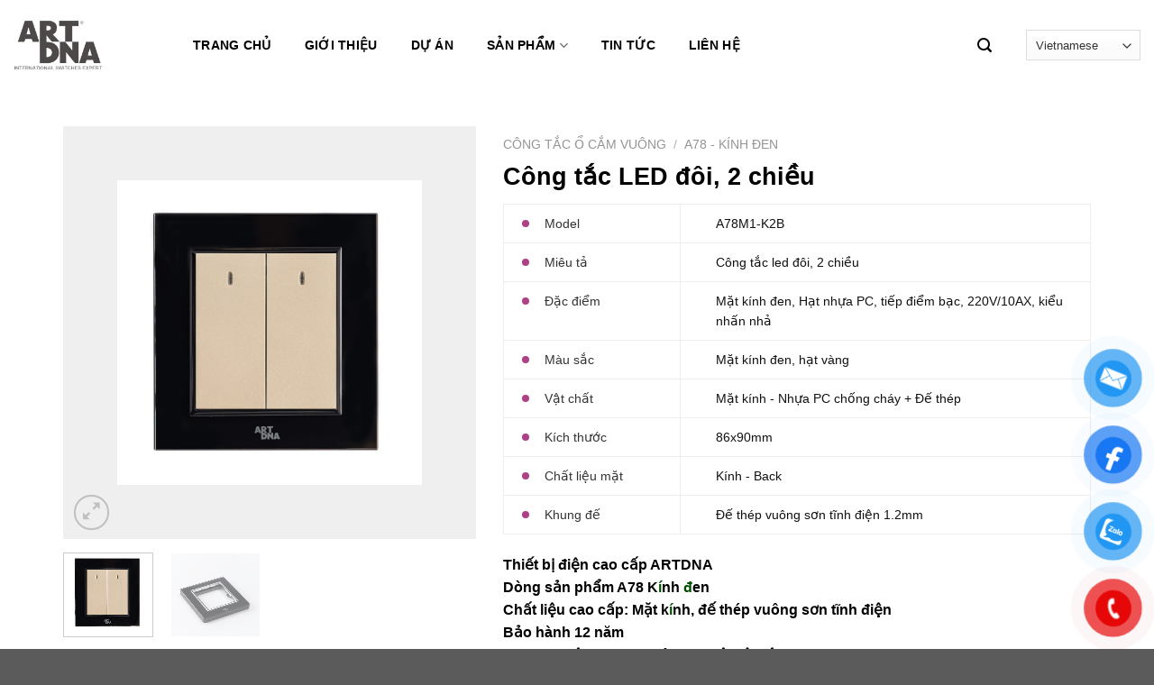

--- FILE ---
content_type: text/html; charset=UTF-8
request_url: https://artdnavietnam.com.vn/san-pham/cong-tac-led-doi-2-chieu-9/
body_size: 23895
content:
<!DOCTYPE html>
<!--[if IE 9 ]> <html lang="vi" class="ie9 loading-site no-js"> <![endif]-->
<!--[if IE 8 ]> <html lang="vi" class="ie8 loading-site no-js"> <![endif]-->
<!--[if (gte IE 9)|!(IE)]><!--><html lang="vi" class="loading-site no-js"> <!--<![endif]-->
<head>
	<meta charset="UTF-8" />
	<meta name="viewport" content="width=device-width, initial-scale=1.0, maximum-scale=1.0, user-scalable=no" />

	<link rel="profile" href="http://gmpg.org/xfn/11" />
	<link rel="pingback" href="https://artdnavietnam.com.vn/xmlrpc.php" />

	<script>(function(html){html.className = html.className.replace(/\bno-js\b/,'js')})(document.documentElement);</script>
<meta name='robots' content='index, follow, max-image-preview:large, max-snippet:-1, max-video-preview:-1' />

	<!-- This site is optimized with the Yoast SEO plugin v22.3 - https://yoast.com/wordpress/plugins/seo/ -->
	<title>Công tắc LED đôi, 2 chiều - ARTDNA VIỆT NAM</title>
	<link rel="canonical" href="https://artdnavietnam.com.vn/san-pham/cong-tac-led-doi-2-chieu-9/" />
	<meta property="og:locale" content="vi_VN" />
	<meta property="og:type" content="article" />
	<meta property="og:title" content="Công tắc LED đôi, 2 chiều - ARTDNA VIỆT NAM" />
	<meta property="og:description" content="Thiết bị điện cao cấp ARTDNA Dòng sản phẩm A78 Kính đen Chất liệu cao cấp: Mặt kính, đế thép vuông sơn tĩnh điện Bảo hành 12 năm Thương hiệu ArtDNA Công nghệ/ vật liệu GERMANY Phong cách: Hiện đại – Cao cấp Kiểu lắp ghép: Cố định Phù hợp với các công trình cao cấp – hiện đại, biệt thư sang, Khách sạn, Resort cao cấp… Kích thước mặt là 86*90mm  sử dụng đế âm tiêu chuẩn. Video sản phẩm: https://www.youtube.com/watch?v=hs8gs5hn5oA  1 – CẤU TẠO SẢN PHẨM VÀ VẬT LIỆU SỬ DỤNG    2- ĐẶC TÍNH CỦA SẢN PHẨM      &nbsp;" />
	<meta property="og:url" content="https://artdnavietnam.com.vn/san-pham/cong-tac-led-doi-2-chieu-9/" />
	<meta property="og:site_name" content="ARTDNA VIỆT NAM" />
	<meta property="article:modified_time" content="2020-04-05T14:08:30+00:00" />
	<meta property="og:image" content="https://artdnavietnam.com.vn/wp-content/uploads/2020/03/A78M1-K2.jpg" />
	<meta property="og:image:width" content="2400" />
	<meta property="og:image:height" content="2400" />
	<meta property="og:image:type" content="image/jpeg" />
	<meta name="twitter:card" content="summary_large_image" />
	<script type="application/ld+json" class="yoast-schema-graph">{"@context":"https://schema.org","@graph":[{"@type":"WebPage","@id":"https://artdnavietnam.com.vn/san-pham/cong-tac-led-doi-2-chieu-9/","url":"https://artdnavietnam.com.vn/san-pham/cong-tac-led-doi-2-chieu-9/","name":"Công tắc LED đôi, 2 chiều - ARTDNA VIỆT NAM","isPartOf":{"@id":"https://artdnavietnam.com.vn/#website"},"primaryImageOfPage":{"@id":"https://artdnavietnam.com.vn/san-pham/cong-tac-led-doi-2-chieu-9/#primaryimage"},"image":{"@id":"https://artdnavietnam.com.vn/san-pham/cong-tac-led-doi-2-chieu-9/#primaryimage"},"thumbnailUrl":"https://artdnavietnam.com.vn/wp-content/uploads/2020/03/A78M1-K2.jpg","datePublished":"2020-03-10T09:20:52+00:00","dateModified":"2020-04-05T14:08:30+00:00","breadcrumb":{"@id":"https://artdnavietnam.com.vn/san-pham/cong-tac-led-doi-2-chieu-9/#breadcrumb"},"inLanguage":"vi","potentialAction":[{"@type":"ReadAction","target":["https://artdnavietnam.com.vn/san-pham/cong-tac-led-doi-2-chieu-9/"]}]},{"@type":"ImageObject","inLanguage":"vi","@id":"https://artdnavietnam.com.vn/san-pham/cong-tac-led-doi-2-chieu-9/#primaryimage","url":"https://artdnavietnam.com.vn/wp-content/uploads/2020/03/A78M1-K2.jpg","contentUrl":"https://artdnavietnam.com.vn/wp-content/uploads/2020/03/A78M1-K2.jpg","width":2400,"height":2400},{"@type":"BreadcrumbList","@id":"https://artdnavietnam.com.vn/san-pham/cong-tac-led-doi-2-chieu-9/#breadcrumb","itemListElement":[{"@type":"ListItem","position":1,"name":"Trang chủ","item":"https://artdnavietnam.com.vn/"},{"@type":"ListItem","position":2,"name":"Sản phẩm","item":"https://artdnavietnam.com.vn/shop/"},{"@type":"ListItem","position":3,"name":"Công tắc LED đôi, 2 chiều"}]},{"@type":"WebSite","@id":"https://artdnavietnam.com.vn/#website","url":"https://artdnavietnam.com.vn/","name":"ARTDNA VIỆT NAM","description":"THIẾT BỊ ĐIỆN ARTDNA CAO CẤP","potentialAction":[{"@type":"SearchAction","target":{"@type":"EntryPoint","urlTemplate":"https://artdnavietnam.com.vn/?s={search_term_string}"},"query-input":"required name=search_term_string"}],"inLanguage":"vi"}]}</script>
	<!-- / Yoast SEO plugin. -->


<link rel="alternate" type="application/rss+xml" title="Dòng thông tin ARTDNA VIỆT NAM &raquo;" href="https://artdnavietnam.com.vn/feed/" />
<link rel="alternate" type="application/rss+xml" title="Dòng phản hồi ARTDNA VIỆT NAM &raquo;" href="https://artdnavietnam.com.vn/comments/feed/" />
<script type="text/javascript">
/* <![CDATA[ */
window._wpemojiSettings = {"baseUrl":"https:\/\/s.w.org\/images\/core\/emoji\/14.0.0\/72x72\/","ext":".png","svgUrl":"https:\/\/s.w.org\/images\/core\/emoji\/14.0.0\/svg\/","svgExt":".svg","source":{"concatemoji":"https:\/\/artdnavietnam.com.vn\/wp-includes\/js\/wp-emoji-release.min.js?ver=6.4.7"}};
/*! This file is auto-generated */
!function(i,n){var o,s,e;function c(e){try{var t={supportTests:e,timestamp:(new Date).valueOf()};sessionStorage.setItem(o,JSON.stringify(t))}catch(e){}}function p(e,t,n){e.clearRect(0,0,e.canvas.width,e.canvas.height),e.fillText(t,0,0);var t=new Uint32Array(e.getImageData(0,0,e.canvas.width,e.canvas.height).data),r=(e.clearRect(0,0,e.canvas.width,e.canvas.height),e.fillText(n,0,0),new Uint32Array(e.getImageData(0,0,e.canvas.width,e.canvas.height).data));return t.every(function(e,t){return e===r[t]})}function u(e,t,n){switch(t){case"flag":return n(e,"\ud83c\udff3\ufe0f\u200d\u26a7\ufe0f","\ud83c\udff3\ufe0f\u200b\u26a7\ufe0f")?!1:!n(e,"\ud83c\uddfa\ud83c\uddf3","\ud83c\uddfa\u200b\ud83c\uddf3")&&!n(e,"\ud83c\udff4\udb40\udc67\udb40\udc62\udb40\udc65\udb40\udc6e\udb40\udc67\udb40\udc7f","\ud83c\udff4\u200b\udb40\udc67\u200b\udb40\udc62\u200b\udb40\udc65\u200b\udb40\udc6e\u200b\udb40\udc67\u200b\udb40\udc7f");case"emoji":return!n(e,"\ud83e\udef1\ud83c\udffb\u200d\ud83e\udef2\ud83c\udfff","\ud83e\udef1\ud83c\udffb\u200b\ud83e\udef2\ud83c\udfff")}return!1}function f(e,t,n){var r="undefined"!=typeof WorkerGlobalScope&&self instanceof WorkerGlobalScope?new OffscreenCanvas(300,150):i.createElement("canvas"),a=r.getContext("2d",{willReadFrequently:!0}),o=(a.textBaseline="top",a.font="600 32px Arial",{});return e.forEach(function(e){o[e]=t(a,e,n)}),o}function t(e){var t=i.createElement("script");t.src=e,t.defer=!0,i.head.appendChild(t)}"undefined"!=typeof Promise&&(o="wpEmojiSettingsSupports",s=["flag","emoji"],n.supports={everything:!0,everythingExceptFlag:!0},e=new Promise(function(e){i.addEventListener("DOMContentLoaded",e,{once:!0})}),new Promise(function(t){var n=function(){try{var e=JSON.parse(sessionStorage.getItem(o));if("object"==typeof e&&"number"==typeof e.timestamp&&(new Date).valueOf()<e.timestamp+604800&&"object"==typeof e.supportTests)return e.supportTests}catch(e){}return null}();if(!n){if("undefined"!=typeof Worker&&"undefined"!=typeof OffscreenCanvas&&"undefined"!=typeof URL&&URL.createObjectURL&&"undefined"!=typeof Blob)try{var e="postMessage("+f.toString()+"("+[JSON.stringify(s),u.toString(),p.toString()].join(",")+"));",r=new Blob([e],{type:"text/javascript"}),a=new Worker(URL.createObjectURL(r),{name:"wpTestEmojiSupports"});return void(a.onmessage=function(e){c(n=e.data),a.terminate(),t(n)})}catch(e){}c(n=f(s,u,p))}t(n)}).then(function(e){for(var t in e)n.supports[t]=e[t],n.supports.everything=n.supports.everything&&n.supports[t],"flag"!==t&&(n.supports.everythingExceptFlag=n.supports.everythingExceptFlag&&n.supports[t]);n.supports.everythingExceptFlag=n.supports.everythingExceptFlag&&!n.supports.flag,n.DOMReady=!1,n.readyCallback=function(){n.DOMReady=!0}}).then(function(){return e}).then(function(){var e;n.supports.everything||(n.readyCallback(),(e=n.source||{}).concatemoji?t(e.concatemoji):e.wpemoji&&e.twemoji&&(t(e.twemoji),t(e.wpemoji)))}))}((window,document),window._wpemojiSettings);
/* ]]> */
</script>
<style id='wp-emoji-styles-inline-css' type='text/css'>

	img.wp-smiley, img.emoji {
		display: inline !important;
		border: none !important;
		box-shadow: none !important;
		height: 1em !important;
		width: 1em !important;
		margin: 0 0.07em !important;
		vertical-align: -0.1em !important;
		background: none !important;
		padding: 0 !important;
	}
</style>
<link rel='stylesheet' id='wp-block-library-css' href='https://artdnavietnam.com.vn/wp-includes/css/dist/block-library/style.min.css?ver=6.4.7' type='text/css' media='all' />
<link rel='stylesheet' id='wc-block-style-css' href='https://artdnavietnam.com.vn/wp-content/plugins/woocommerce/assets/css/blocks/style.css?ver=3.6.5' type='text/css' media='all' />
<style id='classic-theme-styles-inline-css' type='text/css'>
/*! This file is auto-generated */
.wp-block-button__link{color:#fff;background-color:#32373c;border-radius:9999px;box-shadow:none;text-decoration:none;padding:calc(.667em + 2px) calc(1.333em + 2px);font-size:1.125em}.wp-block-file__button{background:#32373c;color:#fff;text-decoration:none}
</style>
<style id='global-styles-inline-css' type='text/css'>
body{--wp--preset--color--black: #000000;--wp--preset--color--cyan-bluish-gray: #abb8c3;--wp--preset--color--white: #ffffff;--wp--preset--color--pale-pink: #f78da7;--wp--preset--color--vivid-red: #cf2e2e;--wp--preset--color--luminous-vivid-orange: #ff6900;--wp--preset--color--luminous-vivid-amber: #fcb900;--wp--preset--color--light-green-cyan: #7bdcb5;--wp--preset--color--vivid-green-cyan: #00d084;--wp--preset--color--pale-cyan-blue: #8ed1fc;--wp--preset--color--vivid-cyan-blue: #0693e3;--wp--preset--color--vivid-purple: #9b51e0;--wp--preset--gradient--vivid-cyan-blue-to-vivid-purple: linear-gradient(135deg,rgba(6,147,227,1) 0%,rgb(155,81,224) 100%);--wp--preset--gradient--light-green-cyan-to-vivid-green-cyan: linear-gradient(135deg,rgb(122,220,180) 0%,rgb(0,208,130) 100%);--wp--preset--gradient--luminous-vivid-amber-to-luminous-vivid-orange: linear-gradient(135deg,rgba(252,185,0,1) 0%,rgba(255,105,0,1) 100%);--wp--preset--gradient--luminous-vivid-orange-to-vivid-red: linear-gradient(135deg,rgba(255,105,0,1) 0%,rgb(207,46,46) 100%);--wp--preset--gradient--very-light-gray-to-cyan-bluish-gray: linear-gradient(135deg,rgb(238,238,238) 0%,rgb(169,184,195) 100%);--wp--preset--gradient--cool-to-warm-spectrum: linear-gradient(135deg,rgb(74,234,220) 0%,rgb(151,120,209) 20%,rgb(207,42,186) 40%,rgb(238,44,130) 60%,rgb(251,105,98) 80%,rgb(254,248,76) 100%);--wp--preset--gradient--blush-light-purple: linear-gradient(135deg,rgb(255,206,236) 0%,rgb(152,150,240) 100%);--wp--preset--gradient--blush-bordeaux: linear-gradient(135deg,rgb(254,205,165) 0%,rgb(254,45,45) 50%,rgb(107,0,62) 100%);--wp--preset--gradient--luminous-dusk: linear-gradient(135deg,rgb(255,203,112) 0%,rgb(199,81,192) 50%,rgb(65,88,208) 100%);--wp--preset--gradient--pale-ocean: linear-gradient(135deg,rgb(255,245,203) 0%,rgb(182,227,212) 50%,rgb(51,167,181) 100%);--wp--preset--gradient--electric-grass: linear-gradient(135deg,rgb(202,248,128) 0%,rgb(113,206,126) 100%);--wp--preset--gradient--midnight: linear-gradient(135deg,rgb(2,3,129) 0%,rgb(40,116,252) 100%);--wp--preset--font-size--small: 13px;--wp--preset--font-size--medium: 20px;--wp--preset--font-size--large: 36px;--wp--preset--font-size--x-large: 42px;--wp--preset--spacing--20: 0.44rem;--wp--preset--spacing--30: 0.67rem;--wp--preset--spacing--40: 1rem;--wp--preset--spacing--50: 1.5rem;--wp--preset--spacing--60: 2.25rem;--wp--preset--spacing--70: 3.38rem;--wp--preset--spacing--80: 5.06rem;--wp--preset--shadow--natural: 6px 6px 9px rgba(0, 0, 0, 0.2);--wp--preset--shadow--deep: 12px 12px 50px rgba(0, 0, 0, 0.4);--wp--preset--shadow--sharp: 6px 6px 0px rgba(0, 0, 0, 0.2);--wp--preset--shadow--outlined: 6px 6px 0px -3px rgba(255, 255, 255, 1), 6px 6px rgba(0, 0, 0, 1);--wp--preset--shadow--crisp: 6px 6px 0px rgba(0, 0, 0, 1);}:where(.is-layout-flex){gap: 0.5em;}:where(.is-layout-grid){gap: 0.5em;}body .is-layout-flow > .alignleft{float: left;margin-inline-start: 0;margin-inline-end: 2em;}body .is-layout-flow > .alignright{float: right;margin-inline-start: 2em;margin-inline-end: 0;}body .is-layout-flow > .aligncenter{margin-left: auto !important;margin-right: auto !important;}body .is-layout-constrained > .alignleft{float: left;margin-inline-start: 0;margin-inline-end: 2em;}body .is-layout-constrained > .alignright{float: right;margin-inline-start: 2em;margin-inline-end: 0;}body .is-layout-constrained > .aligncenter{margin-left: auto !important;margin-right: auto !important;}body .is-layout-constrained > :where(:not(.alignleft):not(.alignright):not(.alignfull)){max-width: var(--wp--style--global--content-size);margin-left: auto !important;margin-right: auto !important;}body .is-layout-constrained > .alignwide{max-width: var(--wp--style--global--wide-size);}body .is-layout-flex{display: flex;}body .is-layout-flex{flex-wrap: wrap;align-items: center;}body .is-layout-flex > *{margin: 0;}body .is-layout-grid{display: grid;}body .is-layout-grid > *{margin: 0;}:where(.wp-block-columns.is-layout-flex){gap: 2em;}:where(.wp-block-columns.is-layout-grid){gap: 2em;}:where(.wp-block-post-template.is-layout-flex){gap: 1.25em;}:where(.wp-block-post-template.is-layout-grid){gap: 1.25em;}.has-black-color{color: var(--wp--preset--color--black) !important;}.has-cyan-bluish-gray-color{color: var(--wp--preset--color--cyan-bluish-gray) !important;}.has-white-color{color: var(--wp--preset--color--white) !important;}.has-pale-pink-color{color: var(--wp--preset--color--pale-pink) !important;}.has-vivid-red-color{color: var(--wp--preset--color--vivid-red) !important;}.has-luminous-vivid-orange-color{color: var(--wp--preset--color--luminous-vivid-orange) !important;}.has-luminous-vivid-amber-color{color: var(--wp--preset--color--luminous-vivid-amber) !important;}.has-light-green-cyan-color{color: var(--wp--preset--color--light-green-cyan) !important;}.has-vivid-green-cyan-color{color: var(--wp--preset--color--vivid-green-cyan) !important;}.has-pale-cyan-blue-color{color: var(--wp--preset--color--pale-cyan-blue) !important;}.has-vivid-cyan-blue-color{color: var(--wp--preset--color--vivid-cyan-blue) !important;}.has-vivid-purple-color{color: var(--wp--preset--color--vivid-purple) !important;}.has-black-background-color{background-color: var(--wp--preset--color--black) !important;}.has-cyan-bluish-gray-background-color{background-color: var(--wp--preset--color--cyan-bluish-gray) !important;}.has-white-background-color{background-color: var(--wp--preset--color--white) !important;}.has-pale-pink-background-color{background-color: var(--wp--preset--color--pale-pink) !important;}.has-vivid-red-background-color{background-color: var(--wp--preset--color--vivid-red) !important;}.has-luminous-vivid-orange-background-color{background-color: var(--wp--preset--color--luminous-vivid-orange) !important;}.has-luminous-vivid-amber-background-color{background-color: var(--wp--preset--color--luminous-vivid-amber) !important;}.has-light-green-cyan-background-color{background-color: var(--wp--preset--color--light-green-cyan) !important;}.has-vivid-green-cyan-background-color{background-color: var(--wp--preset--color--vivid-green-cyan) !important;}.has-pale-cyan-blue-background-color{background-color: var(--wp--preset--color--pale-cyan-blue) !important;}.has-vivid-cyan-blue-background-color{background-color: var(--wp--preset--color--vivid-cyan-blue) !important;}.has-vivid-purple-background-color{background-color: var(--wp--preset--color--vivid-purple) !important;}.has-black-border-color{border-color: var(--wp--preset--color--black) !important;}.has-cyan-bluish-gray-border-color{border-color: var(--wp--preset--color--cyan-bluish-gray) !important;}.has-white-border-color{border-color: var(--wp--preset--color--white) !important;}.has-pale-pink-border-color{border-color: var(--wp--preset--color--pale-pink) !important;}.has-vivid-red-border-color{border-color: var(--wp--preset--color--vivid-red) !important;}.has-luminous-vivid-orange-border-color{border-color: var(--wp--preset--color--luminous-vivid-orange) !important;}.has-luminous-vivid-amber-border-color{border-color: var(--wp--preset--color--luminous-vivid-amber) !important;}.has-light-green-cyan-border-color{border-color: var(--wp--preset--color--light-green-cyan) !important;}.has-vivid-green-cyan-border-color{border-color: var(--wp--preset--color--vivid-green-cyan) !important;}.has-pale-cyan-blue-border-color{border-color: var(--wp--preset--color--pale-cyan-blue) !important;}.has-vivid-cyan-blue-border-color{border-color: var(--wp--preset--color--vivid-cyan-blue) !important;}.has-vivid-purple-border-color{border-color: var(--wp--preset--color--vivid-purple) !important;}.has-vivid-cyan-blue-to-vivid-purple-gradient-background{background: var(--wp--preset--gradient--vivid-cyan-blue-to-vivid-purple) !important;}.has-light-green-cyan-to-vivid-green-cyan-gradient-background{background: var(--wp--preset--gradient--light-green-cyan-to-vivid-green-cyan) !important;}.has-luminous-vivid-amber-to-luminous-vivid-orange-gradient-background{background: var(--wp--preset--gradient--luminous-vivid-amber-to-luminous-vivid-orange) !important;}.has-luminous-vivid-orange-to-vivid-red-gradient-background{background: var(--wp--preset--gradient--luminous-vivid-orange-to-vivid-red) !important;}.has-very-light-gray-to-cyan-bluish-gray-gradient-background{background: var(--wp--preset--gradient--very-light-gray-to-cyan-bluish-gray) !important;}.has-cool-to-warm-spectrum-gradient-background{background: var(--wp--preset--gradient--cool-to-warm-spectrum) !important;}.has-blush-light-purple-gradient-background{background: var(--wp--preset--gradient--blush-light-purple) !important;}.has-blush-bordeaux-gradient-background{background: var(--wp--preset--gradient--blush-bordeaux) !important;}.has-luminous-dusk-gradient-background{background: var(--wp--preset--gradient--luminous-dusk) !important;}.has-pale-ocean-gradient-background{background: var(--wp--preset--gradient--pale-ocean) !important;}.has-electric-grass-gradient-background{background: var(--wp--preset--gradient--electric-grass) !important;}.has-midnight-gradient-background{background: var(--wp--preset--gradient--midnight) !important;}.has-small-font-size{font-size: var(--wp--preset--font-size--small) !important;}.has-medium-font-size{font-size: var(--wp--preset--font-size--medium) !important;}.has-large-font-size{font-size: var(--wp--preset--font-size--large) !important;}.has-x-large-font-size{font-size: var(--wp--preset--font-size--x-large) !important;}
.wp-block-navigation a:where(:not(.wp-element-button)){color: inherit;}
:where(.wp-block-post-template.is-layout-flex){gap: 1.25em;}:where(.wp-block-post-template.is-layout-grid){gap: 1.25em;}
:where(.wp-block-columns.is-layout-flex){gap: 2em;}:where(.wp-block-columns.is-layout-grid){gap: 2em;}
.wp-block-pullquote{font-size: 1.5em;line-height: 1.6;}
</style>
<link rel='stylesheet' id='contact-form-7-css' href='https://artdnavietnam.com.vn/wp-content/plugins/contact-form-7/includes/css/styles.css?ver=5.1.3' type='text/css' media='all' />
<link rel='stylesheet' id='wpdm-font-awesome-css' href='https://artdnavietnam.com.vn/wp-content/plugins/download-manager/assets/fontawesome/css/all.css?ver=6.4.7' type='text/css' media='all' />
<link rel='stylesheet' id='wpdm-bootstrap-css' href='https://artdnavietnam.com.vn/wp-content/plugins/download-manager/assets/bootstrap/css/bootstrap.css?ver=6.4.7' type='text/css' media='all' />
<link rel='stylesheet' id='wpdm-front-css' href='https://artdnavietnam.com.vn/wp-content/plugins/download-manager/assets/css/front.css?ver=6.4.7' type='text/css' media='all' />
<link rel='stylesheet' id='wcva-shop-frontend-css' href='https://artdnavietnam.com.vn/wp-content/plugins/woocommerce-colororimage-variation-select/css/shop-frontend.css?ver=6.4.7' type='text/css' media='all' />
<link rel='stylesheet' id='photoswipe-css' href='https://artdnavietnam.com.vn/wp-content/plugins/woocommerce/assets/css/photoswipe/photoswipe.css?ver=3.6.5' type='text/css' media='all' />
<link rel='stylesheet' id='photoswipe-default-skin-css' href='https://artdnavietnam.com.vn/wp-content/plugins/woocommerce/assets/css/photoswipe/default-skin/default-skin.css?ver=3.6.5' type='text/css' media='all' />
<style id='woocommerce-inline-inline-css' type='text/css'>
.woocommerce form .form-row .required { visibility: visible; }
</style>
<link rel='stylesheet' id='pzf-style-css' href='https://artdnavietnam.com.vn/wp-content/plugins/button-contact-vr/css/style.css?ver=6.4.7' type='text/css' media='all' />
<link rel='stylesheet' id='flatsome-icons-css' href='https://artdnavietnam.com.vn/wp-content/themes/flatsome/assets/css/fl-icons.css?ver=3.3' type='text/css' media='all' />
<link rel='stylesheet' id='flatsome-main-css' href='https://artdnavietnam.com.vn/wp-content/themes/flatsome/assets/css/flatsome.css?ver=3.8.3' type='text/css' media='all' />
<link rel='stylesheet' id='flatsome-shop-css' href='https://artdnavietnam.com.vn/wp-content/themes/flatsome/assets/css/flatsome-shop.css?ver=3.8.3' type='text/css' media='all' />
<link rel='stylesheet' id='flatsome-style-css' href='https://artdnavietnam.com.vn/wp-content/themes/art-dna/style.css?ver=3.0' type='text/css' media='all' />
<script type="text/javascript" id="jquery-core-js-extra">
/* <![CDATA[ */
var wpdm_url = {"home":"https:\/\/artdnavietnam.com.vn\/","site":"https:\/\/artdnavietnam.com.vn\/","ajax":"https:\/\/artdnavietnam.com.vn\/wp-admin\/admin-ajax.php"};
var wpdm_asset = {"spinner":"<i class=\"fas fa-sun fa-spin\"><\/i>"};
/* ]]> */
</script>
<script type="text/javascript" src="https://artdnavietnam.com.vn/wp-includes/js/jquery/jquery.min.js?ver=3.7.1" id="jquery-core-js"></script>
<script type="text/javascript" src="https://artdnavietnam.com.vn/wp-includes/js/jquery/jquery-migrate.min.js?ver=3.4.1" id="jquery-migrate-js"></script>
<script type="text/javascript" src="https://artdnavietnam.com.vn/wp-content/plugins/download-manager/assets/bootstrap/js/bootstrap.min.js?ver=6.4.7" id="wpdm-bootstrap-js"></script>
<script type="text/javascript" src="https://artdnavietnam.com.vn/wp-content/plugins/download-manager/assets/js/front.js?ver=6.4.7" id="frontjs-js"></script>
<script type="text/javascript" src="https://artdnavietnam.com.vn/wp-content/plugins/download-manager/assets/js/chosen.jquery.min.js?ver=6.4.7" id="jquery-choosen-js"></script>
<script type="text/javascript" src="https://artdnavietnam.com.vn/wp-content/plugins/woocommerce-colororimage-variation-select/js/shop-frontend.js?ver=6.4.7" id="wcva-shop-frontend-js"></script>
<link rel="https://api.w.org/" href="https://artdnavietnam.com.vn/wp-json/" /><link rel="alternate" type="application/json" href="https://artdnavietnam.com.vn/wp-json/wp/v2/product/2429" /><link rel="EditURI" type="application/rsd+xml" title="RSD" href="https://artdnavietnam.com.vn/xmlrpc.php?rsd" />
<meta name="generator" content="WordPress 6.4.7" />
<meta name="generator" content="WooCommerce 3.6.5" />
<link rel='shortlink' href='https://artdnavietnam.com.vn/?p=2429' />
<link rel="alternate" type="application/json+oembed" href="https://artdnavietnam.com.vn/wp-json/oembed/1.0/embed?url=https%3A%2F%2Fartdnavietnam.com.vn%2Fsan-pham%2Fcong-tac-led-doi-2-chieu-9%2F" />
<link rel="alternate" type="text/xml+oembed" href="https://artdnavietnam.com.vn/wp-json/oembed/1.0/embed?url=https%3A%2F%2Fartdnavietnam.com.vn%2Fsan-pham%2Fcong-tac-led-doi-2-chieu-9%2F&#038;format=xml" />

        <script>
            var wpdm_site_url = 'https://artdnavietnam.com.vn/';
            var wpdm_home_url = 'https://artdnavietnam.com.vn/';
            var ajax_url = 'https://artdnavietnam.com.vn/wp-admin/admin-ajax.php';
            var wpdm_ajax_url = 'https://artdnavietnam.com.vn/wp-admin/admin-ajax.php';
            var wpdm_ajax_popup = '0';
        </script>
        <style>
            .wpdm-download-link.btn.btn-primary.{
                border-radius: 4px;
            }
        </style>


        <!-- Google tag (gtag.js) -->
<script async src="https://www.googletagmanager.com/gtag/js?id=G-K3503JHXRL"></script>
<script>
  window.dataLayer = window.dataLayer || [];
  function gtag(){dataLayer.push(arguments);}
  gtag('js', new Date());

  gtag('config', 'G-K3503JHXRL');
</script><style>.bg{opacity: 0; transition: opacity 1s; -webkit-transition: opacity 1s;} .bg-loaded{opacity: 1;}</style><!--[if IE]><link rel="stylesheet" type="text/css" href="https://artdnavietnam.com.vn/wp-content/themes/flatsome/assets/css/ie-fallback.css"><script src="//cdnjs.cloudflare.com/ajax/libs/html5shiv/3.6.1/html5shiv.js"></script><script>var head = document.getElementsByTagName('head')[0],style = document.createElement('style');style.type = 'text/css';style.styleSheet.cssText = ':before,:after{content:none !important';head.appendChild(style);setTimeout(function(){head.removeChild(style);}, 0);</script><script src="https://artdnavietnam.com.vn/wp-content/themes/flatsome/assets/libs/ie-flexibility.js"></script><![endif]-->    <script type="text/javascript">
    WebFontConfig = {
      google: { families: [ "-apple-system,+BlinkMacSystemFont,+&quot;Segoe+UI&quot;,+Roboto,+Oxygen-Sans,+Ubuntu,+Cantarell,+&quot;Helvetica+Neue&quot;,+sans-serif:regular,regular","-apple-system,+BlinkMacSystemFont,+&quot;Segoe+UI&quot;,+Roboto,+Oxygen-Sans,+Ubuntu,+Cantarell,+&quot;Helvetica+Neue&quot;,+sans-serif:regular,regular","-apple-system,+BlinkMacSystemFont,+&quot;Segoe+UI&quot;,+Roboto,+Oxygen-Sans,+Ubuntu,+Cantarell,+&quot;Helvetica+Neue&quot;,+sans-serif:regular,700","-apple-system,+BlinkMacSystemFont,+&quot;Segoe+UI&quot;,+Roboto,+Oxygen-Sans,+Ubuntu,+Cantarell,+&quot;Helvetica+Neue&quot;,+sans-serif:regular,regular", ] }
    };
    (function() {
      var wf = document.createElement('script');
      wf.src = 'https://ajax.googleapis.com/ajax/libs/webfont/1/webfont.js';
      wf.type = 'text/javascript';
      wf.async = 'true';
      var s = document.getElementsByTagName('script')[0];
      s.parentNode.insertBefore(wf, s);
    })(); </script>
  	<noscript><style>.woocommerce-product-gallery{ opacity: 1 !important; }</style></noscript>
	<link rel="icon" href="https://artdnavietnam.com.vn/wp-content/uploads/2024/02/cropped-ico-32x32.jpg" sizes="32x32" />
<link rel="icon" href="https://artdnavietnam.com.vn/wp-content/uploads/2024/02/cropped-ico-192x192.jpg" sizes="192x192" />
<link rel="apple-touch-icon" href="https://artdnavietnam.com.vn/wp-content/uploads/2024/02/cropped-ico-180x180.jpg" />
<meta name="msapplication-TileImage" content="https://artdnavietnam.com.vn/wp-content/uploads/2024/02/cropped-ico-270x270.jpg" />
<style id="custom-css" type="text/css">:root {--primary-color: #446084;}.full-width .ubermenu-nav, .container, .row{max-width: 1170px}.row.row-collapse{max-width: 1140px}.row.row-small{max-width: 1162.5px}.row.row-large{max-width: 1200px}.header-main{height: 100px}#logo img{max-height: 100px}#logo{width:100px;}#logo a{max-width:150pxpx;}.header-top{min-height: 30px}.transparent .header-main{height: 30px}.transparent #logo img{max-height: 30px}.has-transparent + .page-title:first-of-type,.has-transparent + #main > .page-title,.has-transparent + #main > div > .page-title,.has-transparent + #main .page-header-wrapper:first-of-type .page-title{padding-top: 30px;}.header.show-on-scroll,.stuck .header-main{height:70px!important}.stuck #logo img{max-height: 70px!important}.search-form{ width: 60%;}.header-bottom {background-color: #f1f1f1}.header-main .nav > li > a{line-height: 16px }@media (max-width: 549px) {.header-main{height: 70px}#logo img{max-height: 70px}}body{font-size: 100%;}body{font-family:"-apple-system, BlinkMacSystemFont, &quot;Segoe UI&quot;, Roboto, Oxygen-Sans, Ubuntu, Cantarell, &quot;Helvetica Neue&quot;, sans-serif", sans-serif}body{font-weight: 0}body{color: #000000}.nav > li > a {font-family:"-apple-system, BlinkMacSystemFont, &quot;Segoe UI&quot;, Roboto, Oxygen-Sans, Ubuntu, Cantarell, &quot;Helvetica Neue&quot;, sans-serif", sans-serif;}.nav > li > a {font-weight: 700;}h1,h2,h3,h4,h5,h6,.heading-font, .off-canvas-center .nav-sidebar.nav-vertical > li > a{font-family: "-apple-system, BlinkMacSystemFont, &quot;Segoe UI&quot;, Roboto, Oxygen-Sans, Ubuntu, Cantarell, &quot;Helvetica Neue&quot;, sans-serif", sans-serif;}h1,h2,h3,h4,h5,h6,.heading-font,.banner h1,.banner h2{font-weight: 0;}h1,h2,h3,h4,h5,h6,.heading-font{color: #000000;}.alt-font{font-family: "-apple-system, BlinkMacSystemFont, &quot;Segoe UI&quot;, Roboto, Oxygen-Sans, Ubuntu, Cantarell, &quot;Helvetica Neue&quot;, sans-serif", sans-serif;}.alt-font{font-weight: 0!important;}.header:not(.transparent) .header-nav.nav > li > a {color: #000000;}.header:not(.transparent) .header-nav.nav > li > a:hover,.header:not(.transparent) .header-nav.nav > li.active > a,.header:not(.transparent) .header-nav.nav > li.current > a,.header:not(.transparent) .header-nav.nav > li > a.active,.header:not(.transparent) .header-nav.nav > li > a.current{color: #af4284;}.header-nav.nav-line-bottom > li > a:before,.header-nav.nav-line-grow > li > a:before,.header-nav.nav-line > li > a:before,.header-nav.nav-box > li > a:hover,.header-nav.nav-box > li.active > a,.header-nav.nav-pills > li > a:hover,.header-nav.nav-pills > li.active > a{color:#FFF!important;background-color: #af4284;}a{color: #000000;}.products.has-equal-box-heights .box-image {padding-top: 90%;}.shop-page-title.featured-title .title-bg{background-image: url(https://artdnavietnam.com.vn/wp-content/uploads/2024/03/11dc97ca93bde513a70f3413c075d5bb-1.jpg);}@media screen and (min-width: 550px){.products .box-vertical .box-image{min-width: 1000px!important;width: 1000px!important;}}/* Custom CSS */.footer p {margin-bottom: 0;}.from_the_blog_excerpt {display: none;}.is-divider {display: none;}.products .box-normal {border: 1px solid #ccc;}.products .box {border: 1px solid #ccc;}.label-new.menu-item > a:after{content:"New";}.label-hot.menu-item > a:after{content:"Hot";}.label-sale.menu-item > a:after{content:"Sale";}.label-popular.menu-item > a:after{content:"Popular";}</style>		<style type="text/css" id="wp-custom-css">
			/*Ẩn nút số lượng và mua hàng*/
.product-summary .quantity {
    display: none;
}
.quantity+.button {
    display: none;
}
/*Căn chỉnh icon box*/
.icon-box-left .icon-box-text, .icon-box-right .icon-box-text {
    -ms-flex: 1 1 0px;
    flex: 1 1 0px;
    padding-top: 1em;
    padding-left: 1em;
}
/*Chỉnh nút social footer*/
.white.is-underline, .white.is-link, .white.is-outline {
    color: #ffffff !important;
    background-color: #000!important;
}
/*Chỉnh menu căn giữa*/
.flex-left .nav {
    display: flex;
    justify-content: center;
}
/*Chỉnh tab*/
.tabbed-content .nav, .tabbed-content .tab-panels {
    justify-content: space-between;
}		</style>
		<meta name="generator" content="WordPress Download Manager 2.9.99" />
            <style>
                                @import url('https://fonts.googleapis.com/css?family=Rubik:400,500');
                


                .w3eden .fetfont,
                .w3eden .btn,
                .w3eden .btn.wpdm-front h3.title,
                .w3eden .wpdm-social-lock-box .IN-widget a span:last-child,
                .w3eden #xfilelist .panel-heading,
                .w3eden .wpdm-frontend-tabs a,
                .w3eden .alert:before,
                .w3eden .panel .panel-heading,
                .w3eden .discount-msg,
                .w3eden .panel.dashboard-panel h3,
                .w3eden #wpdm-dashboard-sidebar .list-group-item,
                .w3eden #package-description .wp-switch-editor,
                .w3eden .w3eden.author-dashbboard .nav.nav-tabs li a,
                .w3eden .wpdm_cart thead th,
                .w3eden #csp .list-group-item,
                .w3eden .modal-title {
                    font-family: Rubik, -apple-system, BlinkMacSystemFont, "Segoe UI", Roboto, Helvetica, Arial, sans-serif, "Apple Color Emoji", "Segoe UI Emoji", "Segoe UI Symbol";
                    text-transform: uppercase;
                    font-weight: 500;
                }
                .w3eden #csp .list-group-item{
                    text-transform: unset;
                }
            </style>
                    <style>

            :root{
                --color-primary: #4a8eff;
                --color-primary-rgb: 74, 142, 255;
                --color-primary-hover: #4a8eff;
                --color-primary-active: #4a8eff;
                --color-secondary: #4a8eff;
                --color-secondary-rgb: 74, 142, 255;
                --color-secondary-hover: #4a8eff;
                --color-secondary-active: #4a8eff;
                --color-success: #18ce0f;
                --color-success-rgb: 24, 206, 15;
                --color-success-hover: #4a8eff;
                --color-success-active: #4a8eff;
                --color-info: #2CA8FF;
                --color-info-rgb: 44, 168, 255;
                --color-info-hover: #2CA8FF;
                --color-info-active: #2CA8FF;
                --color-warning: #f29e0f;
                --color-warning-rgb: 242, 158, 15;
                --color-warning-hover: orange;
                --color-warning-active: orange;
                --color-danger: #ff5062;
                --color-danger-rgb: 255, 80, 98;
                --color-danger-hover: #ff5062;
                --color-danger-active: #ff5062;
                --color-green: #30b570;
                --color-blue: #0073ff;
                --color-purple: #8557D3;
                --color-red: #ff5062;
                --color-muted: rgba(69, 89, 122, 0.6);
                --wpdm-font: Rubik, -apple-system, BlinkMacSystemFont, "Segoe UI", Roboto, Helvetica, Arial, sans-serif, "Apple Color Emoji", "Segoe UI Emoji", "Segoe UI Symbol";
            }
            .wpdm-download-link.btn.btn-primary{
                border-radius: 4px;
            }


        </style>
        </head>

<body class="product-template-default single single-product postid-2429 woocommerce woocommerce-page woocommerce-no-js lightbox nav-dropdown-has-arrow">


<a class="skip-link screen-reader-text" href="#main">Skip to content</a>

<div id="wrapper">


<header id="header" class="header header-full-width has-sticky sticky-jump">
   <div class="header-wrapper">
	<div id="masthead" class="header-main ">
      <div class="header-inner flex-row container logo-left medium-logo-center" role="navigation">

          <!-- Logo -->
          <div id="logo" class="flex-col logo">
            <!-- Header logo -->
<a href="https://artdnavietnam.com.vn/" title="ARTDNA VIỆT NAM - THIẾT BỊ ĐIỆN ARTDNA CAO CẤP" rel="home">
    <img width="100" height="100" src="http://artdnavietnam.com.vn/wp-content/uploads/2019/04/artdna.png" class="header_logo header-logo" alt="ARTDNA VIỆT NAM"/><img  width="100" height="100" src="http://artdnavietnam.com.vn/wp-content/uploads/2019/04/artdna.png" class="header-logo-dark" alt="ARTDNA VIỆT NAM"/></a>
          </div>

          <!-- Mobile Left Elements -->
          <div class="flex-col show-for-medium flex-left">
            <ul class="mobile-nav nav nav-left ">
              <li class="nav-icon has-icon">
  		<a href="#" data-open="#main-menu" data-pos="left" data-bg="main-menu-overlay" data-color="" class="is-small" aria-controls="main-menu" aria-expanded="false">
		
		  <i class="icon-menu" ></i>
		  		</a>
	</li>            </ul>
          </div>

          <!-- Left Elements -->
          <div class="flex-col hide-for-medium flex-left
            flex-grow">
            <ul class="header-nav header-nav-main nav nav-left  nav-size-medium nav-uppercase" >
              <li id="menu-item-23" class="menu-item menu-item-type-custom menu-item-object-custom  menu-item-23"><a href="/" class="nav-top-link">Trang chủ</a></li>
<li id="menu-item-210" class="menu-item menu-item-type-post_type menu-item-object-page  menu-item-210"><a href="https://artdnavietnam.com.vn/gioi-thieu/" class="nav-top-link">Giới thiệu</a></li>
<li id="menu-item-4824" class="menu-item menu-item-type-post_type menu-item-object-page  menu-item-4824"><a href="https://artdnavietnam.com.vn/du-an/" class="nav-top-link">DỰ ÁN</a></li>
<li id="menu-item-6593" class="menu-item menu-item-type-post_type menu-item-object-page menu-item-has-children  menu-item-6593 has-dropdown"><a href="https://artdnavietnam.com.vn/san-pham/" class="nav-top-link">Sản phẩm<i class="icon-angle-down" ></i></a>
<ul class='nav-dropdown nav-dropdown-default'>
	<li id="menu-item-6756" class="menu-item menu-item-type-post_type menu-item-object-page  menu-item-6756"><a href="https://artdnavietnam.com.vn/tai-catalogue/">Tải Catalogue</a></li>
	<li id="menu-item-6760" class="menu-item menu-item-type-post_type menu-item-object-page  menu-item-6760"><a href="https://artdnavietnam.com.vn/huong-dan-lap-dat/">Hướng dẫn lắp đặt</a></li>
</ul>
</li>
<li id="menu-item-6466" class="menu-item menu-item-type-taxonomy menu-item-object-category  menu-item-6466"><a href="https://artdnavietnam.com.vn/chuyen-muc/gioi-thieu-dong-a38-ghi-xam/" class="nav-top-link">Tin tức</a></li>
<li id="menu-item-26" class="menu-item menu-item-type-post_type menu-item-object-page  menu-item-26"><a href="https://artdnavietnam.com.vn/lien-he/" class="nav-top-link">LIÊN HỆ</a></li>
            </ul>
          </div>

          <!-- Right Elements -->
          <div class="flex-col hide-for-medium flex-right">
            <ul class="header-nav header-nav-main nav nav-right  nav-size-medium nav-uppercase">
              <li class="header-search header-search-lightbox has-icon">
			<a href="#search-lightbox" data-open="#search-lightbox" data-focus="input.search-field"
		class="is-small">
		<i class="icon-search" style="font-size:16px;"></i></a>
			
	<div id="search-lightbox" class="mfp-hide dark text-center">
		<div class="searchform-wrapper ux-search-box relative is-large"><form role="search" method="get" class="searchform" action="https://artdnavietnam.com.vn/">
		<div class="flex-row relative">
									<div class="flex-col flex-grow">
			  <input type="search" class="search-field mb-0" name="s" value="" placeholder="Tìm kiếm&hellip;" />
		    <input type="hidden" name="post_type" value="product" />
        			</div><!-- .flex-col -->
			<div class="flex-col">
				<button type="submit" class="ux-search-submit submit-button secondary button icon mb-0">
					<i class="icon-search" ></i>				</button>
			</div><!-- .flex-col -->
		</div><!-- .flex-row -->
	 <div class="live-search-results text-left z-top"></div>
</form>
</div>	</div>
</li>
<li class="html custom html_topbar_right"><div class="gtranslate_wrapper" id="gt-wrapper-28908518"></div></li>            </ul>
          </div>

          <!-- Mobile Right Elements -->
          <div class="flex-col show-for-medium flex-right">
            <ul class="mobile-nav nav nav-right ">
              <li class="header-search header-search-lightbox has-icon">
			<a href="#search-lightbox" data-open="#search-lightbox" data-focus="input.search-field"
		class="is-small">
		<i class="icon-search" style="font-size:16px;"></i></a>
			
	<div id="search-lightbox" class="mfp-hide dark text-center">
		<div class="searchform-wrapper ux-search-box relative is-large"><form role="search" method="get" class="searchform" action="https://artdnavietnam.com.vn/">
		<div class="flex-row relative">
									<div class="flex-col flex-grow">
			  <input type="search" class="search-field mb-0" name="s" value="" placeholder="Tìm kiếm&hellip;" />
		    <input type="hidden" name="post_type" value="product" />
        			</div><!-- .flex-col -->
			<div class="flex-col">
				<button type="submit" class="ux-search-submit submit-button secondary button icon mb-0">
					<i class="icon-search" ></i>				</button>
			</div><!-- .flex-col -->
		</div><!-- .flex-row -->
	 <div class="live-search-results text-left z-top"></div>
</form>
</div>	</div>
</li>
            </ul>
          </div>

      </div><!-- .header-inner -->
     
      </div><!-- .header-main -->
<div class="header-bg-container fill"><div class="header-bg-image fill"></div><div class="header-bg-color fill"></div></div><!-- .header-bg-container -->   </div><!-- header-wrapper-->
</header>





<main id="main" class="">

	<div class="shop-container">
		
			<div class="container">
	<div class="woocommerce-notices-wrapper"></div></div><!-- /.container -->
<div id="product-2429" class="product type-product post-2429 status-publish first instock product_cat-a78-kinh-den-glass-black has-post-thumbnail shipping-taxable purchasable product-type-simple">
	<div class="product-container">
<div class="product-main">
<div class="row content-row mb-0">

	<div class="product-gallery large-5 col">
	
<div class="product-images relative mb-half has-hover woocommerce-product-gallery woocommerce-product-gallery--with-images woocommerce-product-gallery--columns-4 images" data-columns="4">

  <div class="badge-container is-larger absolute left top z-1">
</div>
  <div class="image-tools absolute top show-on-hover right z-3">
      </div>

  <figure class="woocommerce-product-gallery__wrapper product-gallery-slider slider slider-nav-small mb-half"
        data-flickity-options='{
                "cellAlign": "center",
                "wrapAround": true,
                "autoPlay": false,
                "prevNextButtons":true,
                "adaptiveHeight": true,
                "imagesLoaded": true,
                "lazyLoad": 1,
                "dragThreshold" : 15,
                "pageDots": false,
                "rightToLeft": false       }'>
    <div data-thumb="https://artdnavietnam.com.vn/wp-content/uploads/2020/03/A78M1-K2-100x100.jpg" class="woocommerce-product-gallery__image slide first"><a href="https://artdnavietnam.com.vn/wp-content/uploads/2020/03/A78M1-K2.jpg"><img width="1000" height="1000" src="https://artdnavietnam.com.vn/wp-content/uploads/2020/03/A78M1-K2-1000x1000.jpg" class="wp-post-image skip-lazy" alt="" title="A78M1-K2" data-caption="" data-src="https://artdnavietnam.com.vn/wp-content/uploads/2020/03/A78M1-K2.jpg" data-large_image="https://artdnavietnam.com.vn/wp-content/uploads/2020/03/A78M1-K2.jpg" data-large_image_width="2400" data-large_image_height="2400" decoding="async" fetchpriority="high" srcset="https://artdnavietnam.com.vn/wp-content/uploads/2020/03/A78M1-K2-1000x1000.jpg 1000w, https://artdnavietnam.com.vn/wp-content/uploads/2020/03/A78M1-K2-100x100.jpg 100w, https://artdnavietnam.com.vn/wp-content/uploads/2020/03/A78M1-K2-150x150.jpg 150w, https://artdnavietnam.com.vn/wp-content/uploads/2020/03/A78M1-K2-300x300.jpg 300w, https://artdnavietnam.com.vn/wp-content/uploads/2020/03/A78M1-K2-768x768.jpg 768w, https://artdnavietnam.com.vn/wp-content/uploads/2020/03/A78M1-K2-1024x1024.jpg 1024w" sizes="(max-width: 1000px) 100vw, 1000px" /></a></div><div data-thumb="https://artdnavietnam.com.vn/wp-content/uploads/2020/03/A78-P24F-B-scaled-100x100.jpg" class="woocommerce-product-gallery__image slide"><a href="https://artdnavietnam.com.vn/wp-content/uploads/2020/03/A78-P24F-B-scaled.jpg"><img width="1000" height="1000" src="https://artdnavietnam.com.vn/wp-content/uploads/2020/03/A78-P24F-B-scaled-1000x1000.jpg" class="skip-lazy" alt="" title="A78-P24F B" data-caption="" data-src="https://artdnavietnam.com.vn/wp-content/uploads/2020/03/A78-P24F-B-scaled.jpg" data-large_image="https://artdnavietnam.com.vn/wp-content/uploads/2020/03/A78-P24F-B-scaled.jpg" data-large_image_width="2560" data-large_image_height="2560" decoding="async" srcset="https://artdnavietnam.com.vn/wp-content/uploads/2020/03/A78-P24F-B-scaled-1000x1000.jpg 1000w, https://artdnavietnam.com.vn/wp-content/uploads/2020/03/A78-P24F-B-scaled-100x100.jpg 100w, https://artdnavietnam.com.vn/wp-content/uploads/2020/03/A78-P24F-B-150x150.jpg 150w, https://artdnavietnam.com.vn/wp-content/uploads/2020/03/A78-P24F-B-300x300.jpg 300w, https://artdnavietnam.com.vn/wp-content/uploads/2020/03/A78-P24F-B-768x768.jpg 768w, https://artdnavietnam.com.vn/wp-content/uploads/2020/03/A78-P24F-B-1024x1024.jpg 1024w" sizes="(max-width: 1000px) 100vw, 1000px" /></a></div>  </figure>

  <div class="image-tools absolute bottom left z-3">
        <a href="#product-zoom" class="zoom-button button is-outline circle icon tooltip hide-for-small" title="Zoom">
      <i class="icon-expand" ></i>    </a>
   </div>
</div>

  <div class="product-thumbnails thumbnails slider-no-arrows slider row row-small row-slider slider-nav-small small-columns-4"
    data-flickity-options='{
              "cellAlign": "left",
              "wrapAround": false,
              "autoPlay": false,
              "prevNextButtons": true,
              "asNavFor": ".product-gallery-slider",
              "percentPosition": true,
              "imagesLoaded": true,
              "pageDots": false,
              "rightToLeft": false,
              "contain": true
          }'
    >          <div class="col is-nav-selected first">
        <a>
          <img src="https://artdnavietnam.com.vn/wp-content/uploads/2020/03/A78M1-K2-1000x1000.jpg" alt="" width="1000" height="" class="attachment-woocommerce_thumbnail" />        </a>
      </div>
    <div class="col"><a><img src="https://artdnavietnam.com.vn/wp-content/uploads/2020/03/A78-P24F-B-scaled-1000x1000.jpg" alt="" width="1000" height=""  class="attachment-woocommerce_thumbnail" /></a></div>  </div><!-- .product-thumbnails -->
  	</div>

	<div class="product-info summary col-fit col entry-summary product-summary">

		<nav class="woocommerce-breadcrumb breadcrumbs"><a href="https://artdnavietnam.com.vn/danh-muc/dong-san-pham-86-style/">Công tắc ổ cắm vuông</a> <span class="divider">&#47;</span> <a href="https://artdnavietnam.com.vn/danh-muc/dong-san-pham-86-style/a78-kinh-den-glass-black/">A78 - Kính đen</a></nav><h1 class="product-title product_title entry-title">
	Công tắc LED đôi, 2 chiều</h1>

<ul class="thongtinsanpham">
						
					  <li><div class="products_detail_specs_item_name">  Model </div> <div class="products_detail_specs_item_value"> <span>A78M1-K2B</span></div></li>
					  <li><div class="products_detail_specs_item_name">  Miêu tả </div> <div class="products_detail_specs_item_value"> <span>Công tắc led đôi, 2 chiều</span></div></li>
					  <li><div class="products_detail_specs_item_name">  Đặc điểm </div> <div class="products_detail_specs_item_value"> <span>Mặt kính đen, Hạt nhựa PC, tiếp điểm bạc, 220V/10AX, kiểu nhấn nhả</span></div></li>
					  <li><div class="products_detail_specs_item_name">  Màu sắc </div> <div class="products_detail_specs_item_value"> <span>Mặt kính đen, hạt vàng</span></div></li>
					  <li><div class="products_detail_specs_item_name">  Vật chất </div> <div class="products_detail_specs_item_value"> <span>Mặt kính - Nhựa PC chống cháy + Đế thép</span></div></li>
					  <li><div class="products_detail_specs_item_name">  Kích thước </div> <div class="products_detail_specs_item_value"> <span>86x90mm</span></div></li>
					  <li><div class="products_detail_specs_item_name">  Chất liệu mặt </div> <div class="products_detail_specs_item_value"> <span>Kính - Back</span></div></li>
					  <li><div class="products_detail_specs_item_name">  Khung đế </div> <div class="products_detail_specs_item_value"> <span>Đế thép vuông sơn tĩnh điện 1.2mm</span></div></li>
					</ul><div class="price-wrapper">
	<p class="price product-page-price ">
  <span class="woocommerce-Price-amount amount">625.000&nbsp;<span class="woocommerce-Price-currencySymbol">&#8363;</span></span></p>
</div>
<div class="product-short-description">
	<p><strong>Thiết bị điện cao cấp ARTDNA<br />
Dòng sản phẩm A78 K<span style="color: #005000;">í</span>nh <span style="color: #005000;">đ</span>en<br />
Chất liệu cao cấp: Mặt k<span style="color: #005000;">í</span>nh, đế thép vuông sơn tĩnh điện<br />
Bảo hành 12 năm<br />
Thương hiệu ArtDNA Công nghệ/ vật liệu GERMANY<br />
Phong cách: Hiện đại – Cao cấp<br />
Kiểu lắp ghép: Cố định<br />
Phù hợp với các công trình cao cấp – hiện đại, biệt thư sang, Khách sạn</strong><strong>, Resort cao cấp…</strong><br />
<strong>Kích thước mặt là 86*90mm  sử dụng đế âm tiêu chuẩn.<br />
Video sản phẩm: <a href="https://www.youtube.com/watch?v=hs8gs5hn5oA">https://www.youtube.com/watch?v=hs8gs5hn5oA</a></strong></p>
<p><strong>1 – CẤU TẠO SẢN PHẨM VÀ VẬT LIỆU SỬ DỤNG</strong></p>
<p><strong><img src="http://cdn-img-v2.webbnc.net/media/1567/Anh%20chung%20-%20O%20cam%20-%20Cau%20tao%20SP.jpg" alt="" /></strong></p>
<p><strong>2- ĐẶC TÍNH CỦA SẢN PHẨM</strong></p>
<p><strong><img src="http://cdn-img-v2.webbnc.net/media/1567/%C3%94%CC%89%20c%C4%83%CC%81m%20do%CC%80ng%20A66.jpg" alt="" /></strong></p>
<p><img src="http://cdn-img-v2.webbnc.net/media/1567/Chat%20luong%20san%20pham.jpg" alt="" /></p>
<p>&nbsp;</p>
</div>

	
	<form class="cart" action="https://artdnavietnam.com.vn/san-pham/cong-tac-led-doi-2-chieu-9/" method="post" enctype='multipart/form-data'>
		
			<div class="quantity buttons_added">
		<input type="button" value="-" class="minus button is-form">		<label class="screen-reader-text" for="quantity_696bb68ad1932">Công tắc LED đôi, 2 chiều số lượng</label>
		<input
			type="number"
			id="quantity_696bb68ad1932"
			class="input-text qty text"
			step="1"
			min="1"
			max="9999"
			name="quantity"
			value="1"
			title="SL"
			size="4"
			inputmode="numeric" />
		<input type="button" value="+" class="plus button is-form">	</div>
	
		<button type="submit" name="add-to-cart" value="2429" class="single_add_to_cart_button button alt">Mua hàng</button>

			</form>

	

	</div><!-- .summary -->

	<div id="product-sidebar" class="mfp-hide">
		<div class="sidebar-inner">
			<aside id="nav_menu-2" class="widget widget_nav_menu"><span class="widget-title shop-sidebar">Danh mục sản phẩm</span><div class="is-divider small"></div><div class="menu-danh-muc-san-pham-container"><ul id="menu-danh-muc-san-pham" class="menu"><li id="menu-item-6995" class="menu-item menu-item-type-taxonomy menu-item-object-product_cat menu-item-has-children menu-item-6995"><a href="https://artdnavietnam.com.vn/danh-muc/dong-san-pham-118-style/">Công tắc, ổ cắm chữ nhật</a>
<ul class="sub-menu">
	<li id="menu-item-6996" class="menu-item menu-item-type-taxonomy menu-item-object-product_cat menu-item-6996"><a href="https://artdnavietnam.com.vn/danh-muc/dong-san-pham-118-style/c3-nhua-trang/">C3 nhựa trắng</a></li>
	<li id="menu-item-6997" class="menu-item menu-item-type-taxonomy menu-item-object-product_cat menu-item-6997"><a href="https://artdnavietnam.com.vn/danh-muc/dong-san-pham-118-style/c6v-led-mau-vang/">C6V LED màu vàng</a></li>
	<li id="menu-item-6998" class="menu-item menu-item-type-taxonomy menu-item-object-product_cat menu-item-6998"><a href="https://artdnavietnam.com.vn/danh-muc/dong-san-pham-118-style/a82-kinh-trang/">A82 Kính trắng</a></li>
	<li id="menu-item-6999" class="menu-item menu-item-type-taxonomy menu-item-object-product_cat menu-item-6999"><a href="https://artdnavietnam.com.vn/danh-muc/dong-san-pham-118-style/a89-inox-304/">A89 INOX 304</a></li>
	<li id="menu-item-7000" class="menu-item menu-item-type-taxonomy menu-item-object-product_cat menu-item-7000"><a href="https://artdnavietnam.com.vn/danh-muc/dong-san-pham-118-style/a85-nhom-vang/">A85 Nhôm vàng</a></li>
	<li id="menu-item-7001" class="menu-item menu-item-type-taxonomy menu-item-object-product_cat menu-item-7001"><a href="https://artdnavietnam.com.vn/danh-muc/dong-san-pham-118-style/c9-inox-304-vien-nhua/">C9 Series</a></li>
	<li id="menu-item-7002" class="menu-item menu-item-type-taxonomy menu-item-object-product_cat menu-item-7002"><a href="https://artdnavietnam.com.vn/danh-muc/dong-san-pham-118-style/a88-nhua-pc/">A88 Nhựa PC</a></li>
	<li id="menu-item-7003" class="menu-item menu-item-type-taxonomy menu-item-object-product_cat menu-item-7003"><a href="https://artdnavietnam.com.vn/danh-muc/dong-san-pham-118-style/a82-kinh-ghi-xam/">A82 Kính ghi xám</a></li>
	<li id="menu-item-7004" class="menu-item menu-item-type-taxonomy menu-item-object-product_cat menu-item-7004"><a href="https://artdnavietnam.com.vn/danh-muc/dong-san-pham-118-style/a82-kinh-den-glass-black/">A82 Kính đen</a></li>
	<li id="menu-item-7005" class="menu-item menu-item-type-taxonomy menu-item-object-product_cat menu-item-7005"><a href="https://artdnavietnam.com.vn/danh-muc/dong-san-pham-118-style/c6-mau-trang/">C6 màu trắng</a></li>
	<li id="menu-item-7006" class="menu-item menu-item-type-taxonomy menu-item-object-product_cat menu-item-7006"><a href="https://artdnavietnam.com.vn/danh-muc/dong-san-pham-118-style/c16-inox-den/">C16 INOX đen</a></li>
	<li id="menu-item-7007" class="menu-item menu-item-type-taxonomy menu-item-object-product_cat menu-item-7007"><a href="https://artdnavietnam.com.vn/danh-muc/dong-san-pham-118-style/a82-kinh-vang/">A82 Kính vàng</a></li>
	<li id="menu-item-7008" class="menu-item menu-item-type-taxonomy menu-item-object-product_cat menu-item-7008"><a href="https://artdnavietnam.com.vn/danh-muc/dong-san-pham-118-style/a83-series/">A83 Nhựa PC</a></li>
	<li id="menu-item-7032" class="menu-item menu-item-type-taxonomy menu-item-object-product_cat menu-item-7032"><a href="https://artdnavietnam.com.vn/danh-muc/dong-san-pham-118-style/c8-inox-304/">C8 INOX 304</a></li>
	<li id="menu-item-7009" class="menu-item menu-item-type-taxonomy menu-item-object-product_cat menu-item-7009"><a href="https://artdnavietnam.com.vn/danh-muc/dong-san-pham-118-style/module-chu-nhat/">Module chữ nhật</a></li>
</ul>
</li>
<li id="menu-item-7010" class="menu-item menu-item-type-taxonomy menu-item-object-product_cat current-product-ancestor menu-item-has-children menu-item-7010"><a href="https://artdnavietnam.com.vn/danh-muc/dong-san-pham-86-style/">Công tắc ổ cắm vuông</a>
<ul class="sub-menu">
	<li id="menu-item-7011" class="menu-item menu-item-type-taxonomy menu-item-object-product_cat menu-item-7011"><a href="https://artdnavietnam.com.vn/danh-muc/dong-san-pham-86-style/v23-xam-xuoc/">V23 xám xước</a></li>
	<li id="menu-item-7012" class="menu-item menu-item-type-taxonomy menu-item-object-product_cat menu-item-7012"><a href="https://artdnavietnam.com.vn/danh-muc/dong-san-pham-86-style/a77-inox-srainless-steel/">A77 INOX 304</a></li>
	<li id="menu-item-7013" class="menu-item menu-item-type-taxonomy menu-item-object-product_cat menu-item-7013"><a href="https://artdnavietnam.com.vn/danh-muc/dong-san-pham-86-style/a77-black-series/">A77 Black Series</a></li>
	<li id="menu-item-7014" class="menu-item menu-item-type-taxonomy menu-item-object-product_cat menu-item-7014"><a href="https://artdnavietnam.com.vn/danh-muc/dong-san-pham-86-style/a78-kinh-vang-ngoc-trai/">A78 &#8211; Kính vàng</a></li>
	<li id="menu-item-7015" class="menu-item menu-item-type-taxonomy menu-item-object-product_cat menu-item-7015"><a href="https://artdnavietnam.com.vn/danh-muc/dong-san-pham-86-style/a38-nhua-mau-xam/">A38 Nhựa màu xám</a></li>
	<li id="menu-item-7016" class="menu-item menu-item-type-taxonomy menu-item-object-product_cat menu-item-7016"><a href="https://artdnavietnam.com.vn/danh-muc/dong-san-pham-86-style/v12-kinh-ky-thuat/">V12 Kính kỹ thuật</a></li>
	<li id="menu-item-7017" class="menu-item menu-item-type-taxonomy menu-item-object-product_cat menu-item-7017"><a href="https://artdnavietnam.com.vn/danh-muc/dong-san-pham-86-style/a38-nhua-trang/">A38 Nhựa Trắng</a></li>
	<li id="menu-item-7018" class="menu-item menu-item-type-taxonomy menu-item-object-product_cat menu-item-7018"><a href="https://artdnavietnam.com.vn/danh-muc/dong-san-pham-86-style/a38v-series/">A38V Nhựa Vàng</a></li>
	<li id="menu-item-7019" class="menu-item menu-item-type-taxonomy menu-item-object-product_cat menu-item-7019"><a href="https://artdnavietnam.com.vn/danh-muc/dong-san-pham-86-style/a66-nhom-vang/">A66 Nhôm Vàng</a></li>
	<li id="menu-item-7020" class="menu-item menu-item-type-taxonomy menu-item-object-product_cat menu-item-7020"><a href="https://artdnavietnam.com.vn/danh-muc/dong-san-pham-86-style/a66s-inox-304/">A66S INOX 304</a></li>
	<li id="menu-item-7021" class="menu-item menu-item-type-taxonomy menu-item-object-product_cat menu-item-7021"><a href="https://artdnavietnam.com.vn/danh-muc/dong-san-pham-86-style/a69-inox-304/">A69 INOX 304</a></li>
	<li id="menu-item-7022" class="menu-item menu-item-type-taxonomy menu-item-object-product_cat menu-item-7022"><a href="https://artdnavietnam.com.vn/danh-muc/dong-san-pham-86-style/a7778-series/">A77&amp;78 Module</a></li>
	<li id="menu-item-7023" class="menu-item menu-item-type-taxonomy menu-item-object-product_cat menu-item-7023"><a href="https://artdnavietnam.com.vn/danh-muc/dong-san-pham-86-style/a78-kinh-trang-glass-white/">A78 &#8211; Kính Trắng</a></li>
	<li id="menu-item-7024" class="menu-item menu-item-type-taxonomy menu-item-object-product_cat current-product-ancestor current-menu-parent current-product-parent menu-item-7024"><a href="https://artdnavietnam.com.vn/danh-muc/dong-san-pham-86-style/a78-kinh-den-glass-black/">A78 &#8211; Kính đen</a></li>
	<li id="menu-item-7025" class="menu-item menu-item-type-taxonomy menu-item-object-product_cat menu-item-7025"><a href="https://artdnavietnam.com.vn/danh-muc/dong-san-pham-86-style/v23-nau-dong/">V23 Nâu đồng</a></li>
	<li id="menu-item-7026" class="menu-item menu-item-type-taxonomy menu-item-object-product_cat menu-item-7026"><a href="https://artdnavietnam.com.vn/danh-muc/dong-san-pham-86-style/v12-ghi-xam/">V12 Ghi xám</a></li>
	<li id="menu-item-7027" class="menu-item menu-item-type-taxonomy menu-item-object-product_cat menu-item-7027"><a href="https://artdnavietnam.com.vn/danh-muc/dong-san-pham-86-style/a78-van-go/">A78 Vân gỗ</a></li>
	<li id="menu-item-7028" class="menu-item menu-item-type-taxonomy menu-item-object-product_cat menu-item-7028"><a href="https://artdnavietnam.com.vn/danh-muc/dong-san-pham-86-style/a77-nhua-vang-golden/">A77 &#8211; Nhựa Vàng &#8211; Golden</a></li>
	<li id="menu-item-7029" class="menu-item menu-item-type-taxonomy menu-item-object-product_cat menu-item-7029"><a href="https://artdnavietnam.com.vn/danh-muc/dong-san-pham-86-style/a63-nhua-trang/">A63 Nhựa Trắng</a></li>
</ul>
</li>
<li id="menu-item-7030" class="menu-item menu-item-type-taxonomy menu-item-object-product_cat menu-item-7030"><a href="https://artdnavietnam.com.vn/danh-muc/thiet-bi-dong-cat-attomat/">Thiết bị đóng cắt</a></li>
<li id="menu-item-7031" class="menu-item menu-item-type-taxonomy menu-item-object-product_cat menu-item-7031"><a href="https://artdnavietnam.com.vn/danh-muc/o-cam-am-san/">Ổ cắm âm sàn cao cấp</a></li>
<li id="menu-item-7036" class="menu-item menu-item-type-taxonomy menu-item-object-product_cat menu-item-7036"><a href="https://artdnavietnam.com.vn/danh-muc/nha-thong-minh/">Nhà Thông Minh</a></li>
</ul></div></aside> 
		</div><!-- .sidebar-inner -->
	</div>

</div><!-- .row -->
</div><!-- .product-main -->

<div class="product-footer">
	<div class="container">
		
	<div class="woocommerce-tabs wc-tabs-wrapper container tabbed-content">
		<ul class="tabs wc-tabs product-tabs small-nav-collapse nav nav-uppercase nav-line nav-left" role="tablist">
							<li class="description_tab active" id="tab-title-description" role="tab" aria-controls="tab-description">
					<a href="#tab-description">Mô tả</a>
				</li>
					</ul>
		<div class="tab-panels">
							<div class="woocommerce-Tabs-panel woocommerce-Tabs-panel--description panel entry-content active" id="tab-description" role="tabpanel" aria-labelledby="tab-title-description">
										

<p>Công tắc LED đôi, 2 chiều</p>
				</div>
					</div><!-- .tab-panels -->
	</div><!-- .tabbed-content -->


  <div class="related related-products-wrapper product-section">

    <h3 class="product-section-title container-width product-section-title-related pt-half pb-half uppercase">
      Sản phẩm tương tự    </h3>

      
  
    <div class="row large-columns-4 medium-columns- small-columns-2 row-small slider row-slider slider-nav-reveal slider-nav-push"  data-flickity-options='{"imagesLoaded": true, "groupCells": "100%", "dragThreshold" : 5, "cellAlign": "left","wrapAround": true,"prevNextButtons": true,"percentPosition": true,"pageDots": false, "rightToLeft": false, "autoPlay" : false}'>

  
      
        
<div class="product-small col has-hover product type-product post-2435 status-publish instock product_cat-a78-kinh-den-glass-black has-post-thumbnail shipping-taxable purchasable product-type-simple">
	<div class="col-inner">
	
<div class="badge-container absolute left top z-1">
</div>
	<div class="product-small box ">
		<div class="box-image">
			<div class="image-fade_in_back">
				<a href="https://artdnavietnam.com.vn/san-pham/o-cam-da-nang-sac-usb-5v2-1a/">
					<img width="300" height="300" src="https://artdnavietnam.com.vn/wp-content/uploads/2020/03/A77M1-Jac16-300x300.jpg" class="attachment-woocommerce_thumbnail size-woocommerce_thumbnail" alt="" decoding="async" srcset="https://artdnavietnam.com.vn/wp-content/uploads/2020/03/A77M1-Jac16-300x300.jpg 300w, https://artdnavietnam.com.vn/wp-content/uploads/2020/03/A77M1-Jac16-100x100.jpg 100w, https://artdnavietnam.com.vn/wp-content/uploads/2020/03/A77M1-Jac16-150x150.jpg 150w, https://artdnavietnam.com.vn/wp-content/uploads/2020/03/A77M1-Jac16-768x768.jpg 768w, https://artdnavietnam.com.vn/wp-content/uploads/2020/03/A77M1-Jac16-600x600.jpg 600w, https://artdnavietnam.com.vn/wp-content/uploads/2020/03/A77M1-Jac16.jpg 1000w" sizes="(max-width: 300px) 100vw, 300px" /><img width="1000" height="1040" src="https://artdnavietnam.com.vn/wp-content/uploads/2020/03/A78M1-C06E16.jpg" class="show-on-hover absolute fill hide-for-small back-image" alt="" decoding="async" loading="lazy" srcset="https://artdnavietnam.com.vn/wp-content/uploads/2020/03/A78M1-C06E16.jpg 1000w, https://artdnavietnam.com.vn/wp-content/uploads/2020/03/A78M1-C06E16-288x300.jpg 288w, https://artdnavietnam.com.vn/wp-content/uploads/2020/03/A78M1-C06E16-768x799.jpg 768w, https://artdnavietnam.com.vn/wp-content/uploads/2020/03/A78M1-C06E16-985x1024.jpg 985w, https://artdnavietnam.com.vn/wp-content/uploads/2020/03/A78M1-C06E16-600x624.jpg 600w" sizes="(max-width: 1000px) 100vw, 1000px" />				</a>
			</div>
			<div class="image-tools is-small top right show-on-hover">
							</div>
			<div class="image-tools is-small hide-for-small bottom left show-on-hover">
							</div>
			<div class="image-tools grid-tools text-center hide-for-small bottom hover-slide-in show-on-hover">
							</div>
					</div><!-- box-image -->
		<div class="masp" style="text-align: center">A78M1-C06E16</div>
		<div class="box-text box-text-products text-center grid-style-2">
			<div class="title-wrapper"><p class="name product-title"><a href="https://artdnavietnam.com.vn/san-pham/o-cam-da-nang-sac-usb-5v2-1a/">Ổ cắm đa năng + sạc USB</a></p></div><div class="price-wrapper">
	<span class="price"><span class="woocommerce-Price-amount amount">960.000&nbsp;<span class="woocommerce-Price-currencySymbol">&#8363;</span></span></span>
</div>		</div><!-- box-text -->
	</div><!-- box -->
		</div><!-- .col-inner -->
</div><!-- col -->

      
        
<div class="product-small col has-hover product type-product post-2381 status-publish instock product_cat-a78-kinh-den-glass-black has-post-thumbnail shipping-taxable purchasable product-type-simple">
	<div class="col-inner">
	
<div class="badge-container absolute left top z-1">
</div>
	<div class="product-small box ">
		<div class="box-image">
			<div class="image-fade_in_back">
				<a href="https://artdnavietnam.com.vn/san-pham/cong-tac-led-don-1-chieu-8/">
					<img width="1000" height="1047" src="https://artdnavietnam.com.vn/wp-content/uploads/2020/03/A78M1-K1-1000x1047.jpg" class="attachment-woocommerce_thumbnail size-woocommerce_thumbnail" alt="" decoding="async" loading="lazy" srcset="https://artdnavietnam.com.vn/wp-content/uploads/2020/03/A78M1-K1-1000x1047.jpg 1000w, https://artdnavietnam.com.vn/wp-content/uploads/2020/03/A78M1-K1-287x300.jpg 287w, https://artdnavietnam.com.vn/wp-content/uploads/2020/03/A78M1-K1-768x804.jpg 768w, https://artdnavietnam.com.vn/wp-content/uploads/2020/03/A78M1-K1-978x1024.jpg 978w" sizes="(max-width: 1000px) 100vw, 1000px" /><img width="1000" height="1000" src="https://artdnavietnam.com.vn/wp-content/uploads/2020/03/A78-P24F-B-scaled-1000x1000.jpg" class="show-on-hover absolute fill hide-for-small back-image" alt="" decoding="async" loading="lazy" srcset="https://artdnavietnam.com.vn/wp-content/uploads/2020/03/A78-P24F-B-scaled-1000x1000.jpg 1000w, https://artdnavietnam.com.vn/wp-content/uploads/2020/03/A78-P24F-B-scaled-100x100.jpg 100w, https://artdnavietnam.com.vn/wp-content/uploads/2020/03/A78-P24F-B-150x150.jpg 150w, https://artdnavietnam.com.vn/wp-content/uploads/2020/03/A78-P24F-B-300x300.jpg 300w, https://artdnavietnam.com.vn/wp-content/uploads/2020/03/A78-P24F-B-768x768.jpg 768w, https://artdnavietnam.com.vn/wp-content/uploads/2020/03/A78-P24F-B-1024x1024.jpg 1024w" sizes="(max-width: 1000px) 100vw, 1000px" />				</a>
			</div>
			<div class="image-tools is-small top right show-on-hover">
							</div>
			<div class="image-tools is-small hide-for-small bottom left show-on-hover">
							</div>
			<div class="image-tools grid-tools text-center hide-for-small bottom hover-slide-in show-on-hover">
							</div>
					</div><!-- box-image -->
		<div class="masp" style="text-align: center">A78M1-K1A</div>
		<div class="box-text box-text-products text-center grid-style-2">
			<div class="title-wrapper"><p class="name product-title"><a href="https://artdnavietnam.com.vn/san-pham/cong-tac-led-don-1-chieu-8/">Công tắc LED đơn, 1 chiều</a></p></div><div class="price-wrapper">
	<span class="price"><span class="woocommerce-Price-amount amount">500.000&nbsp;<span class="woocommerce-Price-currencySymbol">&#8363;</span></span></span>
</div>		</div><!-- box-text -->
	</div><!-- box -->
		</div><!-- .col-inner -->
</div><!-- col -->

      
        
<div class="product-small col has-hover product type-product post-2458 status-publish last instock product_cat-a78-kinh-den-glass-black has-post-thumbnail shipping-taxable purchasable product-type-simple">
	<div class="col-inner">
	
<div class="badge-container absolute left top z-1">
</div>
	<div class="product-small box ">
		<div class="box-image">
			<div class="image-fade_in_back">
				<a href="https://artdnavietnam.com.vn/san-pham/chiet-ap-quat-300w-6/">
					<img width="1000" height="1003" src="https://artdnavietnam.com.vn/wp-content/uploads/2020/03/A78M1-K11-1000x1003.jpg" class="attachment-woocommerce_thumbnail size-woocommerce_thumbnail" alt="" decoding="async" loading="lazy" srcset="https://artdnavietnam.com.vn/wp-content/uploads/2020/03/A78M1-K11-1000x1003.jpg 1000w, https://artdnavietnam.com.vn/wp-content/uploads/2020/03/A78M1-K11-100x100.jpg 100w, https://artdnavietnam.com.vn/wp-content/uploads/2020/03/A78M1-K11-150x150.jpg 150w, https://artdnavietnam.com.vn/wp-content/uploads/2020/03/A78M1-K11-300x300.jpg 300w, https://artdnavietnam.com.vn/wp-content/uploads/2020/03/A78M1-K11-768x771.jpg 768w, https://artdnavietnam.com.vn/wp-content/uploads/2020/03/A78M1-K11-1021x1024.jpg 1021w" sizes="(max-width: 1000px) 100vw, 1000px" /><img width="1000" height="1000" src="https://artdnavietnam.com.vn/wp-content/uploads/2020/03/A78-P24F-B-scaled-1000x1000.jpg" class="show-on-hover absolute fill hide-for-small back-image" alt="" decoding="async" loading="lazy" srcset="https://artdnavietnam.com.vn/wp-content/uploads/2020/03/A78-P24F-B-scaled-1000x1000.jpg 1000w, https://artdnavietnam.com.vn/wp-content/uploads/2020/03/A78-P24F-B-scaled-100x100.jpg 100w, https://artdnavietnam.com.vn/wp-content/uploads/2020/03/A78-P24F-B-150x150.jpg 150w, https://artdnavietnam.com.vn/wp-content/uploads/2020/03/A78-P24F-B-300x300.jpg 300w, https://artdnavietnam.com.vn/wp-content/uploads/2020/03/A78-P24F-B-768x768.jpg 768w, https://artdnavietnam.com.vn/wp-content/uploads/2020/03/A78-P24F-B-1024x1024.jpg 1024w" sizes="(max-width: 1000px) 100vw, 1000px" />				</a>
			</div>
			<div class="image-tools is-small top right show-on-hover">
							</div>
			<div class="image-tools is-small hide-for-small bottom left show-on-hover">
							</div>
			<div class="image-tools grid-tools text-center hide-for-small bottom hover-slide-in show-on-hover">
							</div>
					</div><!-- box-image -->
		<div class="masp" style="text-align: center">A78M1-K11</div>
		<div class="box-text box-text-products text-center grid-style-2">
			<div class="title-wrapper"><p class="name product-title"><a href="https://artdnavietnam.com.vn/san-pham/chiet-ap-quat-300w-6/">Chiết áp quạt 300W</a></p></div><div class="price-wrapper">
	<span class="price"><span class="woocommerce-Price-amount amount">1.000.000&nbsp;<span class="woocommerce-Price-currencySymbol">&#8363;</span></span></span>
</div>		</div><!-- box-text -->
	</div><!-- box -->
		</div><!-- .col-inner -->
</div><!-- col -->

      
        
<div class="product-small col has-hover product type-product post-2473 status-publish first instock product_cat-a78-kinh-den-glass-black has-post-thumbnail shipping-taxable purchasable product-type-simple">
	<div class="col-inner">
	
<div class="badge-container absolute left top z-1">
</div>
	<div class="product-small box ">
		<div class="box-image">
			<div class="image-fade_in_back">
				<a href="https://artdnavietnam.com.vn/san-pham/o-cam-tivi-13/">
					<img width="1000" height="1000" src="https://artdnavietnam.com.vn/wp-content/uploads/2020/03/A78M1-E03-1000x1000.jpg" class="attachment-woocommerce_thumbnail size-woocommerce_thumbnail" alt="" decoding="async" loading="lazy" srcset="https://artdnavietnam.com.vn/wp-content/uploads/2020/03/A78M1-E03-1000x1000.jpg 1000w, https://artdnavietnam.com.vn/wp-content/uploads/2020/03/A78M1-E03-100x100.jpg 100w, https://artdnavietnam.com.vn/wp-content/uploads/2020/03/A78M1-E03-150x150.jpg 150w, https://artdnavietnam.com.vn/wp-content/uploads/2020/03/A78M1-E03-300x300.jpg 300w, https://artdnavietnam.com.vn/wp-content/uploads/2020/03/A78M1-E03-768x768.jpg 768w, https://artdnavietnam.com.vn/wp-content/uploads/2020/03/A78M1-E03-1024x1024.jpg 1024w" sizes="(max-width: 1000px) 100vw, 1000px" /><img width="300" height="300" src="https://artdnavietnam.com.vn/wp-content/uploads/2020/03/A78M1-E03.-300x300.jpg" class="show-on-hover absolute fill hide-for-small back-image" alt="" decoding="async" loading="lazy" srcset="https://artdnavietnam.com.vn/wp-content/uploads/2020/03/A78M1-E03.-300x300.jpg 300w, https://artdnavietnam.com.vn/wp-content/uploads/2020/03/A78M1-E03.-100x100.jpg 100w, https://artdnavietnam.com.vn/wp-content/uploads/2020/03/A78M1-E03.-150x150.jpg 150w, https://artdnavietnam.com.vn/wp-content/uploads/2020/03/A78M1-E03.-768x768.jpg 768w, https://artdnavietnam.com.vn/wp-content/uploads/2020/03/A78M1-E03.-600x600.jpg 600w, https://artdnavietnam.com.vn/wp-content/uploads/2020/03/A78M1-E03..jpg 1000w" sizes="(max-width: 300px) 100vw, 300px" />				</a>
			</div>
			<div class="image-tools is-small top right show-on-hover">
							</div>
			<div class="image-tools is-small hide-for-small bottom left show-on-hover">
							</div>
			<div class="image-tools grid-tools text-center hide-for-small bottom hover-slide-in show-on-hover">
							</div>
					</div><!-- box-image -->
		<div class="masp" style="text-align: center">A78M1-E03</div>
		<div class="box-text box-text-products text-center grid-style-2">
			<div class="title-wrapper"><p class="name product-title"><a href="https://artdnavietnam.com.vn/san-pham/o-cam-tivi-13/">Ổ cắm Tivi</a></p></div><div class="price-wrapper">
	<span class="price"><span class="woocommerce-Price-amount amount">530.000&nbsp;<span class="woocommerce-Price-currencySymbol">&#8363;</span></span></span>
</div>		</div><!-- box-text -->
	</div><!-- box -->
		</div><!-- .col-inner -->
</div><!-- col -->

      
        
<div class="product-small col has-hover product type-product post-2488 status-publish instock product_cat-a78-kinh-den-glass-black has-post-thumbnail shipping-taxable purchasable product-type-simple">
	<div class="col-inner">
	
<div class="badge-container absolute left top z-1">
</div>
	<div class="product-small box ">
		<div class="box-image">
			<div class="image-fade_in_back">
				<a href="https://artdnavietnam.com.vn/san-pham/o-cam-doi-3-chau-cong-tac-3/">
					<img width="1000" height="1000" src="https://artdnavietnam.com.vn/wp-content/uploads/2020/03/A78M1-JAC16-1000x1000.jpg" class="attachment-woocommerce_thumbnail size-woocommerce_thumbnail" alt="" decoding="async" loading="lazy" srcset="https://artdnavietnam.com.vn/wp-content/uploads/2020/03/A78M1-JAC16-1000x1000.jpg 1000w, https://artdnavietnam.com.vn/wp-content/uploads/2020/03/A78M1-JAC16-100x100.jpg 100w, https://artdnavietnam.com.vn/wp-content/uploads/2020/03/A78M1-JAC16-150x150.jpg 150w, https://artdnavietnam.com.vn/wp-content/uploads/2020/03/A78M1-JAC16-300x300.jpg 300w, https://artdnavietnam.com.vn/wp-content/uploads/2020/03/A78M1-JAC16-768x768.jpg 768w, https://artdnavietnam.com.vn/wp-content/uploads/2020/03/A78M1-JAC16-1024x1024.jpg 1024w" sizes="(max-width: 1000px) 100vw, 1000px" /><img width="1000" height="1000" src="https://artdnavietnam.com.vn/wp-content/uploads/2020/03/A78M1-JAC16.-1000x1000.jpg" class="show-on-hover absolute fill hide-for-small back-image" alt="" decoding="async" loading="lazy" srcset="https://artdnavietnam.com.vn/wp-content/uploads/2020/03/A78M1-JAC16.-1000x1000.jpg 1000w, https://artdnavietnam.com.vn/wp-content/uploads/2020/03/A78M1-JAC16.-100x100.jpg 100w, https://artdnavietnam.com.vn/wp-content/uploads/2020/03/A78M1-JAC16.-150x150.jpg 150w, https://artdnavietnam.com.vn/wp-content/uploads/2020/03/A78M1-JAC16.-300x300.jpg 300w, https://artdnavietnam.com.vn/wp-content/uploads/2020/03/A78M1-JAC16.-768x768.jpg 768w, https://artdnavietnam.com.vn/wp-content/uploads/2020/03/A78M1-JAC16.-1024x1024.jpg 1024w" sizes="(max-width: 1000px) 100vw, 1000px" />				</a>
			</div>
			<div class="image-tools is-small top right show-on-hover">
							</div>
			<div class="image-tools is-small hide-for-small bottom left show-on-hover">
							</div>
			<div class="image-tools grid-tools text-center hide-for-small bottom hover-slide-in show-on-hover">
							</div>
					</div><!-- box-image -->
		<div class="masp" style="text-align: center">A78M1-JAC16</div>
		<div class="box-text box-text-products text-center grid-style-2">
			<div class="title-wrapper"><p class="name product-title"><a href="https://artdnavietnam.com.vn/san-pham/o-cam-doi-3-chau-cong-tac-3/">Ổ cắm đôi 3 chấu + Công tắc</a></p></div><div class="price-wrapper">
	<span class="price"><span class="woocommerce-Price-amount amount">540.000&nbsp;<span class="woocommerce-Price-currencySymbol">&#8363;</span></span></span>
</div>		</div><!-- box-text -->
	</div><!-- box -->
		</div><!-- .col-inner -->
</div><!-- col -->

      
        
<div class="product-small col has-hover product type-product post-2377 status-publish instock product_cat-a78-kinh-den-glass-black has-post-thumbnail shipping-taxable purchasable product-type-simple">
	<div class="col-inner">
	
<div class="badge-container absolute left top z-1">
</div>
	<div class="product-small box ">
		<div class="box-image">
			<div class="image-fade_in_back">
				<a href="https://artdnavietnam.com.vn/san-pham/cong-tac-bon-1-chieu-8/">
					<img width="300" height="300" src="https://artdnavietnam.com.vn/wp-content/uploads/2020/03/A77M1-k04-300x300.jpg" class="attachment-woocommerce_thumbnail size-woocommerce_thumbnail" alt="" decoding="async" loading="lazy" srcset="https://artdnavietnam.com.vn/wp-content/uploads/2020/03/A77M1-k04-300x300.jpg 300w, https://artdnavietnam.com.vn/wp-content/uploads/2020/03/A77M1-k04-100x100.jpg 100w, https://artdnavietnam.com.vn/wp-content/uploads/2020/03/A77M1-k04-150x150.jpg 150w, https://artdnavietnam.com.vn/wp-content/uploads/2020/03/A77M1-k04-768x768.jpg 768w, https://artdnavietnam.com.vn/wp-content/uploads/2020/03/A77M1-k04-600x600.jpg 600w, https://artdnavietnam.com.vn/wp-content/uploads/2020/03/A77M1-k04.jpg 1000w" sizes="(max-width: 300px) 100vw, 300px" /><img width="1000" height="1000" src="https://artdnavietnam.com.vn/wp-content/uploads/2020/03/A78M1-K04.-1000x1000.jpg" class="show-on-hover absolute fill hide-for-small back-image" alt="" decoding="async" loading="lazy" srcset="https://artdnavietnam.com.vn/wp-content/uploads/2020/03/A78M1-K04.-1000x1000.jpg 1000w, https://artdnavietnam.com.vn/wp-content/uploads/2020/03/A78M1-K04.-100x100.jpg 100w, https://artdnavietnam.com.vn/wp-content/uploads/2020/03/A78M1-K04.-150x150.jpg 150w, https://artdnavietnam.com.vn/wp-content/uploads/2020/03/A78M1-K04.-300x300.jpg 300w, https://artdnavietnam.com.vn/wp-content/uploads/2020/03/A78M1-K04.-768x768.jpg 768w, https://artdnavietnam.com.vn/wp-content/uploads/2020/03/A78M1-K04.-1024x1024.jpg 1024w" sizes="(max-width: 1000px) 100vw, 1000px" />				</a>
			</div>
			<div class="image-tools is-small top right show-on-hover">
							</div>
			<div class="image-tools is-small hide-for-small bottom left show-on-hover">
							</div>
			<div class="image-tools grid-tools text-center hide-for-small bottom hover-slide-in show-on-hover">
							</div>
					</div><!-- box-image -->
		<div class="masp" style="text-align: center">A78M1-K04A</div>
		<div class="box-text box-text-products text-center grid-style-2">
			<div class="title-wrapper"><p class="name product-title"><a href="https://artdnavietnam.com.vn/san-pham/cong-tac-bon-1-chieu-8/">Công tắc bốn ,1 chiều</a></p></div><div class="price-wrapper">
	<span class="price"><span class="woocommerce-Price-amount amount">555.000&nbsp;<span class="woocommerce-Price-currencySymbol">&#8363;</span></span></span>
</div>		</div><!-- box-text -->
	</div><!-- box -->
		</div><!-- .col-inner -->
</div><!-- col -->

      
        
<div class="product-small col has-hover product type-product post-2380 status-publish last instock product_cat-a78-kinh-den-glass-black has-post-thumbnail shipping-taxable purchasable product-type-simple">
	<div class="col-inner">
	
<div class="badge-container absolute left top z-1">
</div>
	<div class="product-small box ">
		<div class="box-image">
			<div class="image-fade_in_back">
				<a href="https://artdnavietnam.com.vn/san-pham/cong-tac-bon-2-chieu-10/">
					<img width="300" height="300" src="https://artdnavietnam.com.vn/wp-content/uploads/2020/03/A77M1-k04-300x300.jpg" class="attachment-woocommerce_thumbnail size-woocommerce_thumbnail" alt="" decoding="async" loading="lazy" srcset="https://artdnavietnam.com.vn/wp-content/uploads/2020/03/A77M1-k04-300x300.jpg 300w, https://artdnavietnam.com.vn/wp-content/uploads/2020/03/A77M1-k04-100x100.jpg 100w, https://artdnavietnam.com.vn/wp-content/uploads/2020/03/A77M1-k04-150x150.jpg 150w, https://artdnavietnam.com.vn/wp-content/uploads/2020/03/A77M1-k04-768x768.jpg 768w, https://artdnavietnam.com.vn/wp-content/uploads/2020/03/A77M1-k04-600x600.jpg 600w, https://artdnavietnam.com.vn/wp-content/uploads/2020/03/A77M1-k04.jpg 1000w" sizes="(max-width: 300px) 100vw, 300px" /><img width="1000" height="1000" src="https://artdnavietnam.com.vn/wp-content/uploads/2020/03/A78M1-K04.-1000x1000.jpg" class="show-on-hover absolute fill hide-for-small back-image" alt="" decoding="async" loading="lazy" srcset="https://artdnavietnam.com.vn/wp-content/uploads/2020/03/A78M1-K04.-1000x1000.jpg 1000w, https://artdnavietnam.com.vn/wp-content/uploads/2020/03/A78M1-K04.-100x100.jpg 100w, https://artdnavietnam.com.vn/wp-content/uploads/2020/03/A78M1-K04.-150x150.jpg 150w, https://artdnavietnam.com.vn/wp-content/uploads/2020/03/A78M1-K04.-300x300.jpg 300w, https://artdnavietnam.com.vn/wp-content/uploads/2020/03/A78M1-K04.-768x768.jpg 768w, https://artdnavietnam.com.vn/wp-content/uploads/2020/03/A78M1-K04.-1024x1024.jpg 1024w" sizes="(max-width: 1000px) 100vw, 1000px" />				</a>
			</div>
			<div class="image-tools is-small top right show-on-hover">
							</div>
			<div class="image-tools is-small hide-for-small bottom left show-on-hover">
							</div>
			<div class="image-tools grid-tools text-center hide-for-small bottom hover-slide-in show-on-hover">
							</div>
					</div><!-- box-image -->
		<div class="masp" style="text-align: center">A78M1-K04B</div>
		<div class="box-text box-text-products text-center grid-style-2">
			<div class="title-wrapper"><p class="name product-title"><a href="https://artdnavietnam.com.vn/san-pham/cong-tac-bon-2-chieu-10/">Công tắc bốn, 2 chiều</a></p></div><div class="price-wrapper">
	<span class="price"><span class="woocommerce-Price-amount amount">600.000&nbsp;<span class="woocommerce-Price-currencySymbol">&#8363;</span></span></span>
</div>		</div><!-- box-text -->
	</div><!-- box -->
		</div><!-- .col-inner -->
</div><!-- col -->

      
        
<div class="product-small col has-hover product type-product post-2446 status-publish first instock product_cat-a78-kinh-den-glass-black has-post-thumbnail shipping-taxable purchasable product-type-simple">
	<div class="col-inner">
	
<div class="badge-container absolute left top z-1">
</div>
	<div class="product-small box ">
		<div class="box-image">
			<div class="image-fade_in_back">
				<a href="https://artdnavietnam.com.vn/san-pham/cong-tac-45a-10/">
					<img width="1000" height="1000" src="https://artdnavietnam.com.vn/wp-content/uploads/2020/03/A78M1-K50-1000x1000.jpg" class="attachment-woocommerce_thumbnail size-woocommerce_thumbnail" alt="" decoding="async" loading="lazy" srcset="https://artdnavietnam.com.vn/wp-content/uploads/2020/03/A78M1-K50-1000x1000.jpg 1000w, https://artdnavietnam.com.vn/wp-content/uploads/2020/03/A78M1-K50-100x100.jpg 100w, https://artdnavietnam.com.vn/wp-content/uploads/2020/03/A78M1-K50-150x150.jpg 150w, https://artdnavietnam.com.vn/wp-content/uploads/2020/03/A78M1-K50-300x300.jpg 300w, https://artdnavietnam.com.vn/wp-content/uploads/2020/03/A78M1-K50-768x768.jpg 768w, https://artdnavietnam.com.vn/wp-content/uploads/2020/03/A78M1-K50-1024x1024.jpg 1024w" sizes="(max-width: 1000px) 100vw, 1000px" /><img width="1000" height="1000" src="https://artdnavietnam.com.vn/wp-content/uploads/2020/03/A78M1-K50.-1000x1000.jpg" class="show-on-hover absolute fill hide-for-small back-image" alt="" decoding="async" loading="lazy" srcset="https://artdnavietnam.com.vn/wp-content/uploads/2020/03/A78M1-K50.-1000x1000.jpg 1000w, https://artdnavietnam.com.vn/wp-content/uploads/2020/03/A78M1-K50.-100x100.jpg 100w, https://artdnavietnam.com.vn/wp-content/uploads/2020/03/A78M1-K50.-150x150.jpg 150w, https://artdnavietnam.com.vn/wp-content/uploads/2020/03/A78M1-K50.-300x300.jpg 300w, https://artdnavietnam.com.vn/wp-content/uploads/2020/03/A78M1-K50.-768x768.jpg 768w, https://artdnavietnam.com.vn/wp-content/uploads/2020/03/A78M1-K50.-1024x1024.jpg 1024w" sizes="(max-width: 1000px) 100vw, 1000px" />				</a>
			</div>
			<div class="image-tools is-small top right show-on-hover">
							</div>
			<div class="image-tools is-small hide-for-small bottom left show-on-hover">
							</div>
			<div class="image-tools grid-tools text-center hide-for-small bottom hover-slide-in show-on-hover">
							</div>
					</div><!-- box-image -->
		<div class="masp" style="text-align: center">A78M1-K50</div>
		<div class="box-text box-text-products text-center grid-style-2">
			<div class="title-wrapper"><p class="name product-title"><a href="https://artdnavietnam.com.vn/san-pham/cong-tac-45a-10/">Công tắc 45A</a></p></div><div class="price-wrapper">
	<span class="price"><span class="woocommerce-Price-amount amount">710.000&nbsp;<span class="woocommerce-Price-currencySymbol">&#8363;</span></span></span>
</div>		</div><!-- box-text -->
	</div><!-- box -->
		</div><!-- .col-inner -->
</div><!-- col -->

      
      </div>
  </div>

	</div><!-- container -->
</div><!-- product-footer -->
</div><!-- .product-container -->
</div>

		
	</div><!-- shop container -->

</main><!-- #main -->

<footer id="footer" class="footer-wrapper">

		<section class="section" id="section_136447683">
		<div class="bg section-bg fill bg-fill  bg-loaded" >

			
			
			

		</div><!-- .section-bg -->

		<div class="section-content relative">
			

<div class="row"  id="row-1275160693">

<div class="col medium-3 small-12 large-3"  ><div class="col-inner"  >

<h2><span style="color: #ffffff;">Bản tin điện tử</span></h2>

</div></div>
<div class="col medium-5 small-12 large-5"  ><div class="col-inner"  >

<p><span style="color: #ffffff;">Đăng ký để cập nhật thông tin mới nhất về khuyến mãi, sản phẩm và sự kiện</span></p>

</div></div>
<div class="col medium-4 small-12 large-4"  ><div class="col-inner" style="margin:0px 0px -50px 0px;" >

<div role="form" class="wpcf7" id="wpcf7-f6898-o1" lang="vi" dir="ltr">
<div class="screen-reader-response"></div>
<form action="/san-pham/cong-tac-led-doi-2-chieu-9/#wpcf7-f6898-o1" method="post" class="wpcf7-form" novalidate="novalidate">
<div style="display: none;">
<input type="hidden" name="_wpcf7" value="6898" />
<input type="hidden" name="_wpcf7_version" value="5.1.3" />
<input type="hidden" name="_wpcf7_locale" value="vi" />
<input type="hidden" name="_wpcf7_unit_tag" value="wpcf7-f6898-o1" />
<input type="hidden" name="_wpcf7_container_post" value="0" />
</div>
<p><span class="wpcf7-form-control-wrap email-110"><input type="email" name="email-110" value="" size="40" class="wpcf7-form-control wpcf7-text wpcf7-email wpcf7-validates-as-required wpcf7-validates-as-email" aria-required="true" aria-invalid="false" placeholder="Nhập địa chỉ email của bạn" /></span><input type="submit" value="Gửi đi" class="wpcf7-form-control wpcf7-submit" /></p>
<div class="wpcf7-response-output wpcf7-display-none"></div></form></div>


</div></div>

</div>
<div class="row"  id="row-2032247571">

<div class="col medium-3 small-6 large-3"  ><div class="col-inner" style="margin:0px 0px -50px 0px;" >

<div class="ux-logo has-hover align-middle ux_logo inline-block" style="max-width: 100%!important; width: 175px!important"><div class="ux-logo-link block image-" title="" target="_self" href="" style="padding: 15px;"><img src="https://artdnavietnam.com.vn/wp-content/uploads/2019/04/footer_logo.png" title="" alt="" class="ux-logo-image block" style="height:77px;" /></div></div>


</div></div>
<div class="col medium-3 small-6 large-3"  ><div class="col-inner" style="margin:0px 0px -50px 0px;" >

<h3><span style="color: #ffffff;">Hỗ trợ</span></h3>
<p><span style="color: #ffffff;"><a style="color: #ffffff;" href="https://artdnavietnam.com.vn/cau-hoi-thuong-gap/">Câu hỏi thường gặp</a> <a style="color: #ffffff;" href="https://artdnavietnam.com.vn/dai-ly/"><br />Chính sách bán hàng</a> <a style="color: #ffffff;" href="https://artdnavietnam.com.vn/dai-ly/"><br />Tìm kiếm đại lý gần bạn</a> <a style="color: #ffffff;" href="https://zalo.me/0968994433"><br />Tư vấn trực tuyến</a></span></p>

</div></div>
<div class="col medium-3 small-6 large-3"  ><div class="col-inner" style="margin:0px 0px -50px 0px;" >

<h3><span style="color: #ffffff;">Pháp lý</span></h3>
<p><span style="color: #ffffff;"><a style="color: #ffffff;" href="https://artdnavietnam.com.vn/chinh-sach-quyen-rieng-tu/">Chính sách quyền riêng tư</a> <a style="color: #ffffff;" href="https://artdnavietnam.com.vn/chinh-sach-van-chuyen-va-doi-tra/"><br />Chính sách vận chuyển và đổi trả</a> <a style="color: #ffffff;" href="https://artdnavietnam.com.vn/lien-he/"><br />Thông tin về ART DNA</a> <a style="color: #ffffff;" href="https://artdnavietnam.com.vn/gioi-thieu/"><br />Nhận diện thương hiệu</a></span></p>

</div></div>
<div class="col medium-3 small-6 large-3"  ><div class="col-inner" style="margin:0px 0px -50px 0px;" >

<h3><span style="color: #ffffff;">Sản phẩm &amp; Dịch vụ</span></h3>
<p><span style="color: #ffffff;"><a style="color: #ffffff;" href="https://artdnavietnam.com.vn/danh-muc/dong-san-pham-86-style/">Công tắc, ổ cắm vuông 86 series</a> <a style="color: #ffffff;" href="https://artdnavietnam.com.vn/danh-muc/dong-san-pham-118-style/"><br />Công tắc, ổ cắm chữ nhật</a> <a style="color: #ffffff;" href="https://artdnavietnam.com.vn/danh-muc/thiet-bi-dong-cat-attomat/"><br />Ổ cắm âm sàn, Tủ điện, Aptomat</a> <a style="color: #ffffff;" href="https://artdnavietnam.com.vn/danh-muc/nha-thong-minh/"><br />Nhà thông minh</a> <a style="color: #ffffff;" href="https://artdnavietnam.com.vn/danh-muc/den-chieu-sang/"><br />Đèn chiếu sáng</a></span></p>

</div></div>

</div>

		</div><!-- .section-content -->

		
<style scope="scope">

#section_136447683 {
  padding-top: 30px;
  padding-bottom: 30px;
  background-color: rgb(33, 33, 33);
}
</style>
	</section>
	
	<section class="section" id="section_499587474">
		<div class="bg section-bg fill bg-fill  bg-loaded" >

			
			
			

		</div><!-- .section-bg -->

		<div class="section-content relative">
			

<div class="row"  id="row-1594095723">

<div class="col medium-3 small-12 large-3"  ><div class="col-inner dark" style="margin:0px 0px -30px 0px;" >

	<div class="img has-hover x md-x lg-x y md-y lg-y" id="image_1678941358">
								<div class="img-inner dark" >
			<img width="300" height="300" src="https://artdnavietnam.com.vn/wp-content/uploads/2024/03/qr.png" class="attachment-original size-original" alt="" decoding="async" loading="lazy" srcset="https://artdnavietnam.com.vn/wp-content/uploads/2024/03/qr.png 300w, https://artdnavietnam.com.vn/wp-content/uploads/2024/03/qr-100x100.png 100w, https://artdnavietnam.com.vn/wp-content/uploads/2024/03/qr-150x150.png 150w" sizes="(max-width: 300px) 100vw, 300px" />							<div class="overlay" style="background-color: rgba(255, 255, 255, 0)"></div>
						
					</div>
								
<style scope="scope">

#image_1678941358 {
  width: 50%;
}


@media (min-width:550px) {

  #image_1678941358 {
    width: 60%;
  }

}
</style>
	</div>
	


</div></div>
<div class="col medium-7 small-12 large-7"  ><div class="col-inner" style="margin:0px 0px -30px 0px;" >

<p><span style="color: #ffffff;"><span style="font-size: 100%;"><strong>Công ty cổ phần ARTDNA - ECOLIFE VIỆT NAM </strong></span><span style="font-size: 80%;"><br />Trụ sở: Số 180A Phố Đông Thiên, P. Vĩnh Hưng, Q. Hoàng Mai, TP Hà nội </span><span style="font-size: 80%;"><br />HCM: Lô G26 CENTANA, 149 Trường Lưu, P. Long Trường, Tp Thủ Đức, Tp Hồ Chí Minh </span><span style="font-size: 80%;"><br />Đà Nẵng: Lô 7 Khu B2-87 Khu Công nghệ FPT, P. Hòa Hải, Q. Ngũ Hành Sơn, Tp Đà Nẵng </span><span style="font-size: 100%;"><strong><br />Hotline: 0968 99 44 33</strong><em><br />Email: hieunt.artdna@gmail.com </em></span></span><br /><span style="color: #ffffff; font-size: 80%;"><a style="color: #ffffff;" href="https://www.facebook.com/ART-DNA-VI%E1%BB%86T-NAM-2079775412057112/" target="_blank" rel="noopener noreferrer"><img src="http://artdnavietnam.com.vn/wp-content/uploads/2021/07/footer-66.jpg" alt="" /></a>   <a style="color: #ffffff;" href="#" target="_blank" rel="noopener noreferrer"><img src="http://artdnavietnam.com.vn/wp-content/uploads/2021/07/footer-66-1.jpg" alt="" /></a>   <a style="color: #ffffff;" href="#" target="_blank" rel="noopener noreferrer"><img src="http://artdnavietnam.com.vn/wp-content/uploads/2021/07/footer-66-2.jpg" alt="" /></a>   <a style="color: #ffffff;" href="#" target="_blank" rel="noopener noreferrer"><img src="http://artdnavietnam.com.vn/wp-content/uploads/2021/07/footer-66-3.jpg" alt="" /></a>  <a style="color: #ffffff;" href="#" target="_blank" rel="noopener noreferrer"><img src="http://artdnavietnam.com.vn/wp-content/uploads/2021/07/footer-66-4.jpg" alt="" /></a>  <a style="color: #ffffff;" href="#" target="_blank" rel="noopener noreferrer"><img src="http://artdnavietnam.com.vn/wp-content/uploads/2021/07/footer-66-5.jpg" alt="" /></a>  <a style="color: #ffffff;" href="#" target="_blank" rel="noopener noreferrer"><img src="http://artdnavietnam.com.vn/wp-content/uploads/2021/07/footer-66-6.jpg" alt="" /></a>  <a style="color: #ffffff;" href="#" target="_blank" rel="noopener noreferrer"><img src="http://artdnavietnam.com.vn/wp-content/uploads/2021/07/footer-66-7.jpg" alt="" /></a></span></p>

</div></div>
<div class="col medium-2 small-12 large-2"  ><div class="col-inner" style="margin:0px 0px -30px 0px;" >

	<div class="img has-hover x md-x lg-x y md-y lg-y" id="image_143450109">
								<div class="img-inner dark" >
			<img width="1405" height="533" src="https://artdnavietnam.com.vn/wp-content/uploads/2024/03/ai_remove_image-1.png" class="attachment-original size-original" alt="" decoding="async" loading="lazy" srcset="https://artdnavietnam.com.vn/wp-content/uploads/2024/03/ai_remove_image-1.png 1405w, https://artdnavietnam.com.vn/wp-content/uploads/2024/03/ai_remove_image-1-1000x379.png 1000w, https://artdnavietnam.com.vn/wp-content/uploads/2024/03/ai_remove_image-1-300x114.png 300w, https://artdnavietnam.com.vn/wp-content/uploads/2024/03/ai_remove_image-1-1024x388.png 1024w, https://artdnavietnam.com.vn/wp-content/uploads/2024/03/ai_remove_image-1-768x291.png 768w" sizes="(max-width: 1405px) 100vw, 1405px" />						
					</div>
								
<style scope="scope">

#image_143450109 {
  width: 100%;
}
</style>
	</div>
	


</div></div>

</div>

		</div><!-- .section-content -->

		
<style scope="scope">

#section_499587474 {
  padding-top: 30px;
  padding-bottom: 30px;
  background-color: rgb(21, 21, 21);
}
</style>
	</section>
	

<div class="absolute-footer dark medium-text-center text-center">
  <div class="container clearfix">

    
    <div class="footer-primary pull-left">
            <div class="copyright-footer">
        Copyright © ARTDNA - ECOLIFE VIỆT NAM. All rights reserved
      </div>
          </div><!-- .left -->
  </div><!-- .container -->
</div><!-- .absolute-footer -->
<a href="#top" class="back-to-top button icon invert plain fixed bottom z-1 is-outline hide-for-medium circle" id="top-link"><i class="icon-angle-up" ></i></a>

</footer><!-- .footer-wrapper -->

</div><!-- #wrapper -->

<!-- Mobile Sidebar -->
<div id="main-menu" class="mobile-sidebar no-scrollbar mfp-hide">
    <div class="sidebar-menu no-scrollbar ">
        <ul class="nav nav-sidebar  nav-vertical nav-uppercase">
              <li class="header-search-form search-form html relative has-icon">
	<div class="header-search-form-wrapper">
		<div class="searchform-wrapper ux-search-box relative is-normal"><form role="search" method="get" class="searchform" action="https://artdnavietnam.com.vn/">
		<div class="flex-row relative">
									<div class="flex-col flex-grow">
			  <input type="search" class="search-field mb-0" name="s" value="" placeholder="Tìm kiếm&hellip;" />
		    <input type="hidden" name="post_type" value="product" />
        			</div><!-- .flex-col -->
			<div class="flex-col">
				<button type="submit" class="ux-search-submit submit-button secondary button icon mb-0">
					<i class="icon-search" ></i>				</button>
			</div><!-- .flex-col -->
		</div><!-- .flex-row -->
	 <div class="live-search-results text-left z-top"></div>
</form>
</div>	</div>
</li><li class="menu-item menu-item-type-custom menu-item-object-custom menu-item-23"><a href="/" class="nav-top-link">Trang chủ</a></li>
<li class="menu-item menu-item-type-post_type menu-item-object-page menu-item-210"><a href="https://artdnavietnam.com.vn/gioi-thieu/" class="nav-top-link">Giới thiệu</a></li>
<li class="menu-item menu-item-type-post_type menu-item-object-page menu-item-4824"><a href="https://artdnavietnam.com.vn/du-an/" class="nav-top-link">DỰ ÁN</a></li>
<li class="menu-item menu-item-type-post_type menu-item-object-page menu-item-has-children menu-item-6593"><a href="https://artdnavietnam.com.vn/san-pham/" class="nav-top-link">Sản phẩm</a>
<ul class=children>
	<li class="menu-item menu-item-type-post_type menu-item-object-page menu-item-6756"><a href="https://artdnavietnam.com.vn/tai-catalogue/">Tải Catalogue</a></li>
	<li class="menu-item menu-item-type-post_type menu-item-object-page menu-item-6760"><a href="https://artdnavietnam.com.vn/huong-dan-lap-dat/">Hướng dẫn lắp đặt</a></li>
</ul>
</li>
<li class="menu-item menu-item-type-taxonomy menu-item-object-category menu-item-6466"><a href="https://artdnavietnam.com.vn/chuyen-muc/gioi-thieu-dong-a38-ghi-xam/" class="nav-top-link">Tin tức</a></li>
<li class="menu-item menu-item-type-post_type menu-item-object-page menu-item-26"><a href="https://artdnavietnam.com.vn/lien-he/" class="nav-top-link">LIÊN HỆ</a></li>
        </ul>
    </div><!-- inner -->
</div><!-- #mobile-menu -->
		<!-- if gom all in one show -->
				<div id="button-contact-vr" class="">
			<div id="gom-all-in-one"><!-- v3 -->
				
								
				
				
								<!-- contact -->
				<div id="contact-vr" class="button-contact">
					<div class="phone-vr">
						<div class="phone-vr-circle-fill"></div>
						<div class="phone-vr-img-circle">
							<a href="mailto:hieunt.artdna@gmail.com">				
								<img alt="Liên hệ" src="https://artdnavietnam.com.vn/wp-content/plugins/button-contact-vr/img/contact.png" />
							</a>
						</div>
					</div>
					</div>
				<!-- end contact -->
				
				
								<!-- fanpage -->
				<div id="fanpage-vr" class="button-contact">
					<div class="phone-vr">
						<div class="phone-vr-circle-fill"></div>
						<div class="phone-vr-img-circle">
							<a target="_blank" href="https://www.facebook.com/facebook.com.artdnavietnam">				
								<img alt="Fanpage" src="https://artdnavietnam.com.vn/wp-content/plugins/button-contact-vr/img/Facebook.png" />
							</a>
						</div>
					</div>
					</div>
				<!-- end fanpage -->
				
								
								
								
				
								<!-- zalo -->
				<div id="zalo-vr" class="button-contact">
					<div class="phone-vr">
						<div class="phone-vr-circle-fill"></div>
						<div class="phone-vr-img-circle">
							<a target="_blank" href="https://zalo.me/0968994433">				
								<img alt="Zalo" src="https://artdnavietnam.com.vn/wp-content/plugins/button-contact-vr/img/zalo.png" />
							</a>
						</div>
					</div>
					</div>
				<!-- end zalo -->
				
				
								<!-- Phone -->
				<div id="phone-vr" class="button-contact">
					<div class="phone-vr">
						<div class="phone-vr-circle-fill"></div>
						<div class="phone-vr-img-circle">
							<a href="tel:0968994433">				
								<img alt="Phone" src="https://artdnavietnam.com.vn/wp-content/plugins/button-contact-vr/img/phone.png" />
							</a>
						</div>
					</div>
					</div>
									<!-- end phone -->

															</div><!-- end v3 class gom-all-in-one -->

			
		</div>
<!-- popup form -->
<div id="popup-form-contact-vr">
	<div class="bg-popup-vr"></div>
	<div class="content-popup-vr" id="loco-right" style=" ">
		
		<div class="content-popup-div-vr">
									
		</div>	

		
		<div class="close-popup-vr">x</div>
	</div>
</div>

<!-- Add custom css and js -->
	<style type="text/css">
			</style>
	<!-- end Add custom css and js -->
<!-- popup showroom -->
<div id="popup-showroom-vr">
	<div class="bg-popup-vr"></div>
	<div class="content-popup-vr" id="loco-right" style=" ">
		
		<div class="content-popup-div-vr">
						
		</div>	
		<div class="close-popup-vr">x</div>
	</div>
</div>

<script type="text/javascript">
	jQuery(document).ready(function($){
	    $('#all-in-one-vr').click(function(){
		    $('#button-contact-vr').toggleClass('active');
		})
	    $('#contact-form-vr').click(function(){
		    $('#popup-form-contact-vr').addClass('active');
		})
		$('div#popup-form-contact-vr .bg-popup-vr,div#popup-form-contact-vr .content-popup-vr .close-popup-vr').click(function(){
			$('#popup-form-contact-vr').removeClass('active');
		})
	    $('#contact-showroom').click(function(){
		    $('#popup-showroom-vr').addClass('active');
		})
		$('div#popup-showroom-vr .bg-popup-vr,.content-popup-vr .close-popup-vr').click(function(){
			$('#popup-showroom-vr').removeClass('active');
		})
	});
</script>
<!-- end popup form -->

			<!-- Facebook Messenger -->
			
		
					
			
		
		
				
		
				<!-- location left right -->
		<style>
			#button-contact-vr {right:0;}
			.phone-bar a {left: auto;right: 30px;padding: 8px 55px 7px 15px;}
			#button-contact-vr.active #gom-all-in-one .button-contact {margin-left: 100%;}
		</style>
			
		
		
				<!-- Google tag (gtag.js) -->
<script async src="https://www.googletagmanager.com/gtag/js?id=G-K3503JHXRL"></script>
<script>
  window.dataLayer = window.dataLayer || [];
  function gtag(){dataLayer.push(arguments);}
  gtag('js', new Date());

  gtag('config', 'G-K3503JHXRL');
</script>    <div id="login-form-popup" class="lightbox-content mfp-hide">
            <div class="woocommerce-notices-wrapper"></div>
<div class="account-container lightbox-inner">

	
			<div class="account-login-inner">

				<h3 class="uppercase">Đăng nhập</h3>

				<form class="woocommerce-form woocommerce-form-login login" method="post">

					
					<p class="woocommerce-form-row woocommerce-form-row--wide form-row form-row-wide">
						<label for="username">Tên tài khoản hoặc địa chỉ email&nbsp;<span class="required">*</span></label>
						<input type="text" class="woocommerce-Input woocommerce-Input--text input-text" name="username" id="username" autocomplete="username" value="" />					</p>
					<p class="woocommerce-form-row woocommerce-form-row--wide form-row form-row-wide">
						<label for="password">Mật khẩu&nbsp;<span class="required">*</span></label>
						<input class="woocommerce-Input woocommerce-Input--text input-text" type="password" name="password" id="password" autocomplete="current-password" />
					</p>

					
					<p class="form-row">
						<label class="woocommerce-form__label woocommerce-form__label-for-checkbox woocommerce-form-login__rememberme">
							<input class="woocommerce-form__input woocommerce-form__input-checkbox" name="rememberme" type="checkbox" id="rememberme" value="forever" /> <span>Ghi nhớ mật khẩu</span>
						</label>
						<input type="hidden" id="woocommerce-login-nonce" name="woocommerce-login-nonce" value="d88b59bf4d" /><input type="hidden" name="_wp_http_referer" value="/san-pham/cong-tac-led-doi-2-chieu-9/" />						<button type="submit" class="woocommerce-Button button woocommerce-form-login__submit" name="login" value="Đăng nhập">Đăng nhập</button>
					</p>
					<p class="woocommerce-LostPassword lost_password">
						<a href="https://artdnavietnam.com.vn/wp-login.php?action=lostpassword">Quên mật khẩu?</a>
					</p>

					
				</form>
			</div><!-- .login-inner -->

			
</div><!-- .account-login-container -->

          </div>
  <script type="application/ld+json">{"@context":"https:\/\/schema.org\/","@graph":[{"@context":"https:\/\/schema.org\/","@type":"BreadcrumbList","itemListElement":[{"@type":"ListItem","position":1,"item":{"name":"C\u00f4ng t\u1eafc \u1ed5 c\u1eafm vu\u00f4ng","@id":"https:\/\/artdnavietnam.com.vn\/danh-muc\/dong-san-pham-86-style\/"}},{"@type":"ListItem","position":2,"item":{"name":"A78 - K\u00ednh \u0111en","@id":"https:\/\/artdnavietnam.com.vn\/danh-muc\/dong-san-pham-86-style\/a78-kinh-den-glass-black\/"}},{"@type":"ListItem","position":3,"item":{"name":"C\u00f4ng t\u1eafc LED \u0111\u00f4i, 2 chi\u1ec1u","@id":"https:\/\/artdnavietnam.com.vn\/san-pham\/cong-tac-led-doi-2-chieu-9\/"}}]},{"@context":"https:\/\/schema.org\/","@type":"Product","@id":"https:\/\/artdnavietnam.com.vn\/san-pham\/cong-tac-led-doi-2-chieu-9\/#product","name":"C\u00f4ng t\u1eafc LED \u0111\u00f4i, 2 chi\u1ec1u","url":"https:\/\/artdnavietnam.com.vn\/san-pham\/cong-tac-led-doi-2-chieu-9\/","image":"https:\/\/artdnavietnam.com.vn\/wp-content\/uploads\/2020\/03\/A78M1-K2.jpg","description":"Thi\u1ebft b\u1ecb \u0111i\u1ec7n cao c\u1ea5p ARTDNA\r\nD\u00f2ng s\u1ea3n ph\u1ea9m A78 K\u00ednh \u0111en\r\nCh\u1ea5t li\u1ec7u cao c\u1ea5p: M\u1eb7t k\u00ednh, \u0111\u1ebf th\u00e9p vu\u00f4ng s\u01a1n t\u0129nh \u0111i\u1ec7n\r\nB\u1ea3o h\u00e0nh 12 n\u0103m\r\nTh\u01b0\u01a1ng hi\u1ec7u ArtDNA C\u00f4ng ngh\u1ec7\/ v\u1eadt li\u1ec7u GERMANY\r\nPhong c\u00e1ch: Hi\u1ec7n \u0111\u1ea1i \u2013 Cao c\u1ea5p\r\nKi\u1ec3u l\u1eafp gh\u00e9p: C\u1ed1 \u0111\u1ecbnh\r\nPh\u00f9 h\u1ee3p v\u1edbi c\u00e1c c\u00f4ng tr\u00ecnh cao c\u1ea5p \u2013 hi\u1ec7n \u0111\u1ea1i, bi\u1ec7t th\u01b0 sang, Kh\u00e1ch s\u1ea1n, Resort cao c\u1ea5p\u2026\r\nK\u00edch th\u01b0\u1edbc m\u1eb7t l\u00e0 86*90mm\u00a0 s\u1eed d\u1ee5ng \u0111\u1ebf \u00e2m ti\u00eau chu\u1ea9n.\r\nVideo s\u1ea3n ph\u1ea9m:\u00a0https:\/\/www.youtube.com\/watch?v=hs8gs5hn5oA\r\n\r\n1 \u2013 C\u00c2\u0301U TA\u0323O SA\u0309N PH\u00c2\u0309M VA\u0300 V\u00c2\u0323T LI\u00ca\u0323U S\u01af\u0309 DU\u0323NG\r\n\r\n\r\n\r\n2- \u0110\u0102\u0323C TI\u0301NH CU\u0309A SA\u0309N PH\u00c2\u0309M\r\n\r\n\r\n\r\n\r\n\r\n&amp;nbsp;","sku":2429,"offers":[{"@type":"Offer","price":"625000","priceValidUntil":"2027-12-31","priceSpecification":{"price":"625000","priceCurrency":"VND","valueAddedTaxIncluded":"false"},"priceCurrency":"VND","availability":"http:\/\/schema.org\/InStock","url":"https:\/\/artdnavietnam.com.vn\/san-pham\/cong-tac-led-doi-2-chieu-9\/","seller":{"@type":"Organization","name":"ARTDNA VI\u1ec6T NAM","url":"https:\/\/artdnavietnam.com.vn"}}]}]}</script>
<!-- Root element of PhotoSwipe. Must have class pswp. -->
<div class="pswp" tabindex="-1" role="dialog" aria-hidden="true">

	<!-- Background of PhotoSwipe. It's a separate element as animating opacity is faster than rgba(). -->
	<div class="pswp__bg"></div>

	<!-- Slides wrapper with overflow:hidden. -->
	<div class="pswp__scroll-wrap">

		<!-- Container that holds slides.
		PhotoSwipe keeps only 3 of them in the DOM to save memory.
		Don't modify these 3 pswp__item elements, data is added later on. -->
		<div class="pswp__container">
			<div class="pswp__item"></div>
			<div class="pswp__item"></div>
			<div class="pswp__item"></div>
		</div>

		<!-- Default (PhotoSwipeUI_Default) interface on top of sliding area. Can be changed. -->
		<div class="pswp__ui pswp__ui--hidden">

			<div class="pswp__top-bar">

				<!--  Controls are self-explanatory. Order can be changed. -->

				<div class="pswp__counter"></div>

				<button class="pswp__button pswp__button--close" aria-label="Đóng (Esc)"></button>

				<button class="pswp__button pswp__button--zoom" aria-label="Phóng to/ thu nhỏ"></button>

				<div class="pswp__preloader">
					<div class="loading-spin"></div>
				</div>
			</div>

			<div class="pswp__share-modal pswp__share-modal--hidden pswp__single-tap">
				<div class="pswp__share-tooltip"></div>
			</div>

			<button class="pswp__button--arrow--left" aria-label="Ảnh trước (mũi tên trái)"></button>

			<button class="pswp__button--arrow--right" aria-label="Ảnh tiếp (mũi tên phải)"></button>

			<div class="pswp__caption">
				<div class="pswp__caption__center"></div>
			</div>

		</div>

	</div>

</div>
	<script type="text/javascript">
		var c = document.body.className;
		c = c.replace(/woocommerce-no-js/, 'woocommerce-js');
		document.body.className = c;
	</script>
	<script type="text/javascript" id="contact-form-7-js-extra">
/* <![CDATA[ */
var wpcf7 = {"apiSettings":{"root":"https:\/\/artdnavietnam.com.vn\/wp-json\/contact-form-7\/v1","namespace":"contact-form-7\/v1"}};
/* ]]> */
</script>
<script type="text/javascript" src="https://artdnavietnam.com.vn/wp-content/plugins/contact-form-7/includes/js/scripts.js?ver=5.1.3" id="contact-form-7-js"></script>
<script type="text/javascript" src="https://artdnavietnam.com.vn/wp-includes/js/jquery/jquery.form.min.js?ver=4.3.0" id="jquery-form-js"></script>
<script type="text/javascript" src="https://artdnavietnam.com.vn/wp-content/plugins/woocommerce/assets/js/photoswipe/photoswipe.min.js?ver=4.1.1" id="photoswipe-js"></script>
<script type="text/javascript" src="https://artdnavietnam.com.vn/wp-content/plugins/woocommerce/assets/js/photoswipe/photoswipe-ui-default.min.js?ver=4.1.1" id="photoswipe-ui-default-js"></script>
<script type="text/javascript" id="wc-single-product-js-extra">
/* <![CDATA[ */
var wc_single_product_params = {"i18n_required_rating_text":"Vui l\u00f2ng ch\u1ecdn m\u1ed9t m\u1ee9c \u0111\u00e1nh gi\u00e1","review_rating_required":"yes","flexslider":{"rtl":false,"animation":"slide","smoothHeight":true,"directionNav":false,"controlNav":"thumbnails","slideshow":false,"animationSpeed":500,"animationLoop":false,"allowOneSlide":false},"zoom_enabled":"","zoom_options":[],"photoswipe_enabled":"1","photoswipe_options":{"shareEl":false,"closeOnScroll":false,"history":false,"hideAnimationDuration":0,"showAnimationDuration":0},"flexslider_enabled":""};
/* ]]> */
</script>
<script type="text/javascript" src="https://artdnavietnam.com.vn/wp-content/plugins/woocommerce/assets/js/frontend/single-product.min.js?ver=3.6.5" id="wc-single-product-js"></script>
<script type="text/javascript" src="https://artdnavietnam.com.vn/wp-content/plugins/woocommerce/assets/js/jquery-blockui/jquery.blockUI.min.js?ver=2.70" id="jquery-blockui-js"></script>
<script type="text/javascript" src="https://artdnavietnam.com.vn/wp-content/plugins/woocommerce/assets/js/js-cookie/js.cookie.min.js?ver=2.1.4" id="js-cookie-js"></script>
<script type="text/javascript" id="woocommerce-js-extra">
/* <![CDATA[ */
var woocommerce_params = {"ajax_url":"\/wp-admin\/admin-ajax.php","wc_ajax_url":"\/?wc-ajax=%%endpoint%%"};
/* ]]> */
</script>
<script type="text/javascript" src="https://artdnavietnam.com.vn/wp-content/plugins/woocommerce/assets/js/frontend/woocommerce.min.js?ver=3.6.5" id="woocommerce-js"></script>
<script type="text/javascript" id="wc-cart-fragments-js-extra">
/* <![CDATA[ */
var wc_cart_fragments_params = {"ajax_url":"\/wp-admin\/admin-ajax.php","wc_ajax_url":"\/?wc-ajax=%%endpoint%%","cart_hash_key":"wc_cart_hash_dad48e8140923060cb93121b31f50265","fragment_name":"wc_fragments_dad48e8140923060cb93121b31f50265","request_timeout":"5000"};
/* ]]> */
</script>
<script type="text/javascript" src="https://artdnavietnam.com.vn/wp-content/plugins/woocommerce/assets/js/frontend/cart-fragments.min.js?ver=3.6.5" id="wc-cart-fragments-js"></script>
<script type="text/javascript" src="https://artdnavietnam.com.vn/wp-content/themes/flatsome/inc/extensions/flatsome-live-search/flatsome-live-search.js?ver=3.8.3" id="flatsome-live-search-js"></script>
<script type="text/javascript" src="https://artdnavietnam.com.vn/wp-includes/js/hoverIntent.min.js?ver=1.10.2" id="hoverIntent-js"></script>
<script type="text/javascript" id="flatsome-js-js-extra">
/* <![CDATA[ */
var flatsomeVars = {"ajaxurl":"https:\/\/artdnavietnam.com.vn\/wp-admin\/admin-ajax.php","rtl":"","sticky_height":"70","user":{"can_edit_pages":false}};
/* ]]> */
</script>
<script type="text/javascript" src="https://artdnavietnam.com.vn/wp-content/themes/flatsome/assets/js/flatsome.js?ver=3.8.3" id="flatsome-js-js"></script>
<script type="text/javascript" src="https://artdnavietnam.com.vn/wp-content/themes/flatsome/assets/js/woocommerce.js?ver=3.8.3" id="flatsome-theme-woocommerce-js-js"></script>
<script type="text/javascript" id="gt_widget_script_28908518-js-before">
/* <![CDATA[ */
window.gtranslateSettings = /* document.write */ window.gtranslateSettings || {};window.gtranslateSettings['28908518'] = {"default_language":"vi","languages":["en","vi"],"url_structure":"none","detect_browser_language":1,"wrapper_selector":"#gt-wrapper-28908518","custom_css":".glink{ color: #000000 !important;}\r\n.glink:hover{ color: #000000 !important;}\r\n.gt-current-lang{color: #000000 !important; font-weight:900 !important;}","horizontal_position":"inline","flags_location":"\/wp-content\/plugins\/gtranslate\/flags\/"};
/* ]]> */
</script><script src="https://artdnavietnam.com.vn/wp-content/plugins/gtranslate/js/dropdown.js?ver=6.4.7" data-no-optimize="1" data-no-minify="1" data-gt-orig-url="/san-pham/cong-tac-led-doi-2-chieu-9/" data-gt-orig-domain="artdnavietnam.com.vn" data-gt-widget-id="28908518" defer></script><script type="text/javascript" id="zxcvbn-async-js-extra">
/* <![CDATA[ */
var _zxcvbnSettings = {"src":"https:\/\/artdnavietnam.com.vn\/wp-includes\/js\/zxcvbn.min.js"};
/* ]]> */
</script>
<script type="text/javascript" src="https://artdnavietnam.com.vn/wp-includes/js/zxcvbn-async.min.js?ver=1.0" id="zxcvbn-async-js"></script>
<script type="text/javascript" src="https://artdnavietnam.com.vn/wp-includes/js/dist/vendor/wp-polyfill-inert.min.js?ver=3.1.2" id="wp-polyfill-inert-js"></script>
<script type="text/javascript" src="https://artdnavietnam.com.vn/wp-includes/js/dist/vendor/regenerator-runtime.min.js?ver=0.14.0" id="regenerator-runtime-js"></script>
<script type="text/javascript" src="https://artdnavietnam.com.vn/wp-includes/js/dist/vendor/wp-polyfill.min.js?ver=3.15.0" id="wp-polyfill-js"></script>
<script type="text/javascript" src="https://artdnavietnam.com.vn/wp-includes/js/dist/hooks.min.js?ver=c6aec9a8d4e5a5d543a1" id="wp-hooks-js"></script>
<script type="text/javascript" src="https://artdnavietnam.com.vn/wp-includes/js/dist/i18n.min.js?ver=7701b0c3857f914212ef" id="wp-i18n-js"></script>
<script type="text/javascript" id="wp-i18n-js-after">
/* <![CDATA[ */
wp.i18n.setLocaleData( { 'text direction\u0004ltr': [ 'ltr' ] } );
/* ]]> */
</script>
<script type="text/javascript" id="password-strength-meter-js-extra">
/* <![CDATA[ */
var pwsL10n = {"unknown":"M\u1eadt kh\u1ea9u m\u1ea1nh kh\u00f4ng x\u00e1c \u0111\u1ecbnh","short":"R\u1ea5t y\u1ebfu","bad":"Y\u1ebfu","good":"Trung b\u00ecnh","strong":"M\u1ea1nh","mismatch":"M\u1eadt kh\u1ea9u kh\u00f4ng kh\u1edbp"};
/* ]]> */
</script>
<script type="text/javascript" id="password-strength-meter-js-translations">
/* <![CDATA[ */
( function( domain, translations ) {
	var localeData = translations.locale_data[ domain ] || translations.locale_data.messages;
	localeData[""].domain = domain;
	wp.i18n.setLocaleData( localeData, domain );
} )( "default", {"translation-revision-date":"2023-07-15 15:29:09+0000","generator":"GlotPress\/4.0.0-beta.2","domain":"messages","locale_data":{"messages":{"":{"domain":"messages","plural-forms":"nplurals=1; plural=0;","lang":"vi_VN"},"%1$s is deprecated since version %2$s! Use %3$s instead. Please consider writing more inclusive code.":["%1$s \u0111\u00e3 ng\u1eebng ho\u1ea1t \u0111\u1ed9ng t\u1eeb phi\u00ean b\u1ea3n %2$s! S\u1eed d\u1ee5ng thay th\u1ebf b\u1eb1ng %3$s."]}},"comment":{"reference":"wp-admin\/js\/password-strength-meter.js"}} );
/* ]]> */
</script>
<script type="text/javascript" src="https://artdnavietnam.com.vn/wp-admin/js/password-strength-meter.min.js?ver=6.4.7" id="password-strength-meter-js"></script>
<script type="text/javascript" id="wc-password-strength-meter-js-extra">
/* <![CDATA[ */
var wc_password_strength_meter_params = {"min_password_strength":"3","i18n_password_error":"Vui l\u00f2ng nh\u1eadp m\u1eadt kh\u1ea9u kh\u00f3 h\u01a1n.","i18n_password_hint":"G\u1ee3i \u00fd: M\u1eadt kh\u1ea9u ph\u1ea3i c\u00f3 \u00edt nh\u1ea5t 12 k\u00fd t\u1ef1. \u0110\u1ec3 n\u00e2ng cao \u0111\u1ed9 b\u1ea3o m\u1eadt, s\u1eed d\u1ee5ng ch\u1eef in hoa, in th\u01b0\u1eddng, ch\u1eef s\u1ed1 v\u00e0 c\u00e1c k\u00fd t\u1ef1 \u0111\u1eb7c bi\u1ec7t nh\u01b0 ! \" ? $ % ^ & )."};
/* ]]> */
</script>
<script type="text/javascript" src="https://artdnavietnam.com.vn/wp-content/plugins/woocommerce/assets/js/frontend/password-strength-meter.min.js?ver=3.6.5" id="wc-password-strength-meter-js"></script>

</body>
</html>


--- FILE ---
content_type: text/css
request_url: https://artdnavietnam.com.vn/wp-content/themes/art-dna/style.css?ver=3.0
body_size: 594
content:
/*
Theme Name: art-dna
Description: This is a child theme for Flatsome Theme
Author: UX Themes
Template: flatsome
Version: 3.0
*/

/*************** ADD CUSTOM CSS HERE.   ***************/


@media only screen and (max-width: 48em) {
/*************** ADD MOBILE ONLY CSS HERE  ***************/


}
.absolute-footer {
	background-color: rgb(33, 33, 33);
    border-top: 1px solid #333;
}
.slider-nav-light .flickity-page-dots .dot {
    border-color: #752a4d;
}
.shop-container .product-category .box-image {
	padding: 35px;
}

.product-container .product-info .single_variation_wrap {
	display: none !important;
}
.price-wrapper {
	display: none;
}
ul.thongtinsanpham {
	border: 1px solid #eee;
	border-top: none;
}
.products_detail_specs_item_name {
    font-size: 14px;
    color: #333333;
    float: left;
    position: relative;
    width: 30%;
    padding-left: 45px;
}
.products_detail_specs_item_name:before {
    content: "";
    width: 8px;
    height: 8px;
    display: block;
    border-radius: 50%;
    background-color: #af4284;
    position: absolute;
    left: 20px;
    top: 7px;
}
.products_detail_specs_item_value {
    font-size: 14px;
    color: #111111;
    float: left;
    width: 70%;
    padding-left: 40px;
}
ul.thongtinsanpham li {
    border-top: 1px solid #eee;
	margin: 0;
	list-style: none;
	padding: 10px 0;
	position: relative;
}
ul.thongtinsanpham li:before{
	border-left: 1px solid #eee;
	position: absolute;
	background: #eee;
	width: 1px;
	height: 100%;
	content: '';
	left: 30%;
	top: 0;
}
.gioithieu img {
	height: 200px;
}
.daily img {
	height: 200px;
}
ul.thongtinsanpham li:after{
	clear: both;
	content: '';
	display: block;
}
#menu-danh-muc-san-pham .sub-menu {
	border-left: none !important;
}
.header-nav li {
	margin-right: 30px;
}
.woocommerce-ordering {
	display: none;
}
.product-footer {
	display: none;
}
.product-gallery-slider img {
    width: 100%;
    background: #efefef;
    padding: 60px;
}
.catalog .box-image {
	background: #efefef;
    padding: 40px;
}
.shop-container .product-small img {
    padding: 35px;
}
#footer p {
	color: #888;
}
.footer_top_social a + a {
    margin-left: 10px;
}
.flex-left .nav {
	display: table-cell;
}
.flex-right {
	width: 30%;
}
.shop-page-title.category-page-title {
	height: 400px;
}
.category-news-banner div{
	height: 432px;
    background-repeat: no-repeat;
    background-size: cover;
}
.category-news-banner{
	
}
.footer {
	padding-bottom: 0 !important;
}
.footer .col {
	padding-bottom: 5px;
}






@media only screen and (max-width: 450px) {
	.products_detail_specs_item_name {
	    font-size: 14px;
	    color: #333333;
	    float: left;
	    position: relative;
	    width: 30%;
	    padding-left: 20px;
	}
	.products_detail_specs_item_name::before {
		left: 7px;;	
	}
	.products_detail_specs_item_value{
		padding-left: 10px;
	}
	#footer p {
		font-size: 14px;
	}
	.lienhe p {
		font-size: 14px;
	}
	#footer span {
		color: #fff;
	}
	.page-id-191 #content td{
		display:block;
		border: none;
		height: auto !important;
	}
.page-id-191 #content td:last-child{
	border-bottom: 1px solid #ccc;
	padding-bottom: 30px;
}
.page-id-191 #content th{
	display:none;
}

#footer a {
	color: #888;
}
}